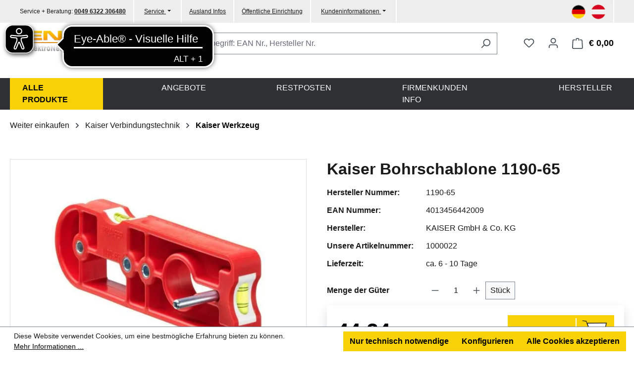

--- FILE ---
content_type: text/html; charset=UTF-8
request_url: https://www.elektronetshop.at/kaiser-bohrschablone-1190-65/
body_size: 19646
content:
<!DOCTYPE html>
<html lang="de-AT"
      itemscope="itemscope"
      itemtype="https://schema.org/WebPage">


    
        
                        
                        
                                
    <head>
                                    <meta charset="utf-8">
            
                                <meta name="viewport"
                      content="width=device-width, initial-scale=1, shrink-to-fit=no">
            
    
            <link rel="preload" fetchpriority="high" href="https://www.elektronetshop.at/bundles/signtekthemeens/assets/logo-dunkler-untergrund_at.webp?1769146599" as="image">
    
    
                            <meta name="author"
                      content="">
                <meta name="robots"
                      content="index,follow">
                <meta name="revisit-after"
                      content="15 days">
                <meta name="keywords"
                      content="Kaiser Bohrschablone,Kaiser 1190-65,Kaiser Werkzeug,Kaiser Verbindungsdose,Kaiser einkaufen">
                <meta name="description"
                      content="Kaiser Bohrschablone 1190-65 bzw. das komplette Programm von Kaiser Verbindungsdosen günstig online einkaufen">
            
                <meta property="og:type"
          content="product">
    <meta property="og:site_name"
          content="ENS ElektroNetShop">
    <meta property="og:url"
          content="https://www.elektronetshop.at/kaiser-bohrschablone-1190-65/">
    <meta property="og:title"
          content="Kaiser Bohrschablone 1190-65">

    <meta property="og:description"
          content="Kaiser Bohrschablone 1190-65 bzw. das komplette Programm von Kaiser Verbindungsdosen günstig online einkaufen">
    <meta property="og:image"
          content="https://ensprd.cstatic.com/media/b6/e1/84/1758538143/1000022.jpg?ts=1758538143">

            <meta property="product:brand"
              content="KAISER GmbH &amp; Co. KG">
    
            <meta property="product:price:amount"
          content="44.24">
    <meta property="product:price:currency"
          content="EUR">
    <meta property="product:product_link"
          content="https://www.elektronetshop.at/kaiser-bohrschablone-1190-65/">

    <meta name="twitter:card"
          content="product">
    <meta name="twitter:site"
          content="ENS ElektroNetShop">
    <meta name="twitter:title"
          content="Kaiser Bohrschablone 1190-65">
    <meta name="twitter:description"
          content="Kaiser Bohrschablone 1190-65 bzw. das komplette Programm von Kaiser Verbindungsdosen günstig online einkaufen">
    <meta name="twitter:image"
          content="https://ensprd.cstatic.com/media/b6/e1/84/1758538143/1000022.jpg?ts=1758538143">

                            <meta itemprop="copyrightHolder"
                      content="ENS ElektroNetShop">
                <meta itemprop="copyrightYear"
                      content="">
                <meta itemprop="isFamilyFriendly"
                      content="false">
                <meta itemprop="image"
                      content="https://ensprd.cstatic.com/media/35/8e/bf/1699973153/logo-dunler-untergrund.webp?ts=1699973153">
            
                                            <meta name="theme-color"
                      content="#fff">
                            
                            
        
        
    <link rel="alternate" hreflang="x-default" href="https://www.elektronetshop.de/kaiser-bohrschablone-1190-65/">
    <link rel="alternate" hreflang="de-AT" href="https://www.elektronetshop.at/kaiser-bohrschablone-1190-65/">
    <link rel="alternate" hreflang="de-DE" href="https://www.elektronetshop.de/kaiser-bohrschablone-1190-65/">
        
                    <link rel="shortcut icon"
              href="https://ensprd.cstatic.com/media/3a/92/9f/1755605649/oesterreich.ico?ts=1755605649">
    
                    <link rel="apple-touch-icon"
              sizes="180x180"
              href="https://ensprd.cstatic.com/media/3a/92/9f/1755605649/oesterreich.ico?ts=1755605649">
    
            
    
    <link rel="canonical" href="https://www.elektronetshop.at/kaiser-bohrschablone-1190-65/">

                    <title itemprop="name">Kaiser Bohrschablone 1190-65</title>
        
                                                                                    <link rel="stylesheet"
                      href="https://www.elektronetshop.at/theme/e5ace18b45e1c60e76aa9593a7a17cf2/css/all.css?1769146621">
                                    
    
                    
    <script>
        window.features = {"V6_5_0_0":true,"v6.5.0.0":true,"V6_6_0_0":true,"v6.6.0.0":true,"V6_7_0_0":false,"v6.7.0.0":false,"ADDRESS_SELECTION_REWORK":false,"address.selection.rework":false,"DISABLE_VUE_COMPAT":false,"disable.vue.compat":false,"ACCESSIBILITY_TWEAKS":true,"accessibility.tweaks":true,"ADMIN_VITE":false,"admin.vite":false,"TELEMETRY_METRICS":false,"telemetry.metrics":false,"PERFORMANCE_TWEAKS":false,"performance.tweaks":false,"CACHE_REWORK":false,"cache.rework":false,"PAYPAL_SETTINGS_TWEAKS":false,"paypal.settings.tweaks":false};
    </script>
        
                        <!-- WbmTagManagerAnalytics Head Snippet Start -->
                                
                <script>
            window.dataLayer = window.dataLayer || [];
            function gtag() { dataLayer.push(arguments); }
            gtag('consent', 'default', {
                'ad_user_data': 'denied',
                'ad_storage': 'denied',
                'ad_personalization': 'denied',
                'analytics_storage': 'denied'
            });
        </script>
            

            <script id="wbmTagMangerDefine" type="text/javascript">
            let gtmIsTrackingProductClicks = Boolean(),
                gtmIsTrackingAddToWishlistClicks = Boolean(),
                gtmContainerId = 'GTM-TBJSJG3H',
                hasSWConsentSupport = Boolean(1);
            window.wbmScriptIsSet = false;
            window.dataLayer = window.dataLayer || [];
            window.dataLayer.push({"event":"user","id":null});
        </script>

        <script id="wbmTagMangerDataLayer" type="text/javascript">
            window.dataLayer.push({ ecommerce: null });
            window.dataLayer.push({"google_tag_params":{"ecomm_prodid":1000022,"ecomm_pagetype":"product"}});

            
                

            
            let onEventDataLayer = JSON.parse('[{"event":"view_item","ecommerce":{"value":44.24,"items":[{"item_category":"Kaiser Werkzeug","price":44.24,"item_brand":"KAISER GmbH &amp; Co. KG","item_id":"1000022","item_name":"Kaiser Bohrschablone 1190-65 ","item_variant":""}],"currency":"EUR"}}]');
                    </script>    
                        <script id="wbmTagManger" type="text/javascript" >
                function getCookie(name) {
                    var cookieMatch = document.cookie.match(name + '=(.*?)(;|$)');
                    return cookieMatch && decodeURI(cookieMatch[1]);
                }

                let gtmCookieSet = getCookie('wbm-tagmanager-enabled');
                
                let googleTag = function(w,d,s,l,i){w[l]=w[l]||[];w[l].push({'gtm.start':new Date().getTime(),event:'gtm.js'});var f=d.getElementsByTagName(s)[0],j=d.createElement(s),dl=l!='dataLayer'?'&l='+l:'';j.async=true;j.src='https://www.googletagmanager.com/gtm.js?id='+i+dl+'';f.parentNode.insertBefore(j,f);};
                

                if (hasSWConsentSupport && gtmCookieSet === null) {
                    window.wbmGoogleTagmanagerId = gtmContainerId;
                    window.wbmScriptIsSet = false;
                    window.googleTag = googleTag;
                } else {
                    window.wbmScriptIsSet = true;
                    googleTag(window, document, 'script', 'dataLayer', gtmContainerId);
                    googleTag = null;

                    window.dataLayer = window.dataLayer || [];
                    function gtag() { dataLayer.push(arguments); }

                    if (hasSWConsentSupport) {
                        (() => {
                            const analyticsStorageEnabled = document.cookie.split(';').some((item) => item.trim().includes('google-analytics-enabled=1'));
                            const adsEnabled = document.cookie.split(';').some((item) => item.trim().includes('google-ads-enabled=1'));

                            gtag('consent', 'update', {
                                'ad_storage': adsEnabled ? 'granted' : 'denied',
                                'ad_user_data': adsEnabled ? 'granted' : 'denied',
                                'ad_personalization': adsEnabled ? 'granted' : 'denied',
                                'analytics_storage': analyticsStorageEnabled ? 'granted' : 'denied'
                            });
                        })();
                    }
                }

                
            </script><!-- WbmTagManagerAnalytics Head Snippet End -->
            
    <script>
        window.vatIdErrorMessage = "Die eingegebene Nummer entspricht nicht dem richtigen Format, bspw. DE123456789";
    </script>

                            
            <script type="text/javascript"
                                src='https://www.google.com/recaptcha/api.js?render=6Lect7UrAAAAAFkUwVwPnZ5Qdx9hNdIMZwqld_NV'
                defer></script>
        <script>
                                        window.googleReCaptchaV3Active = true;
                    </script>
            
                
                                    <script>
                    window.useDefaultCookieConsent = true;
                </script>
                    
                                <script>
                window.activeNavigationId = '0198bc3d4ccf7088b8b6de99ec028f14';
                window.router = {
                    'frontend.cart.offcanvas': '/checkout/offcanvas',
                    'frontend.cookie.offcanvas': '/cookie/offcanvas',
                    'frontend.checkout.finish.page': '/checkout/finish',
                    'frontend.checkout.info': '/widgets/checkout/info',
                    'frontend.menu.offcanvas': '/widgets/menu/offcanvas',
                    'frontend.cms.page': '/widgets/cms',
                    'frontend.cms.navigation.page': '/widgets/cms/navigation',
                    'frontend.account.addressbook': '/widgets/account/address-book',
                    'frontend.country.country-data': '/country/country-state-data',
                    'frontend.app-system.generate-token': '/app-system/Placeholder/generate-token',
                    };
                window.salesChannelId = '1f4f610a861548a89e5d0a10cd3b6bbf';
            </script>
        
                                <script>
                
                window.breakpoints = {"xs":0,"sm":576,"md":768,"lg":992,"xl":1200,"xxl":1400};
            </script>
        
                                    <script>
                    window.customerLoggedInState = 0;

                    window.wishlistEnabled = 1;
                </script>
                    
                        
                            <script>
                window.themeAssetsPublicPath = 'https://www.elektronetshop.at/theme/0189fe3a7ea970e58a1efb7994321a8e/assets/';
            </script>
        
                        
    <script>
        window.validationMessages = {"required":"Die Eingabe darf nicht leer sein.","email":"Ung\u00fcltige E-Mail-Adresse. Die E-Mail ben\u00f6tigt das Format \"nutzer@beispiel.de\".","confirmation":"Ihre Eingaben sind nicht identisch.","minLength":"Die Eingabe ist zu kurz."};
    </script>
        
                                                                        <script>
                        window.themeJsPublicPath = 'https://www.elektronetshop.at/theme/e5ace18b45e1c60e76aa9593a7a17cf2/js/';
                    </script>
                                            <script type="text/javascript" src="https://www.elektronetshop.at/theme/e5ace18b45e1c60e76aa9593a7a17cf2/js/storefront/storefront.js?1769146621" defer></script>
                                            <script type="text/javascript" src="https://www.elektronetshop.at/theme/e5ace18b45e1c60e76aa9593a7a17cf2/js/swag-pay-pal/swag-pay-pal.js?1769146621" defer></script>
                                            <script type="text/javascript" src="https://www.elektronetshop.at/theme/e5ace18b45e1c60e76aa9593a7a17cf2/js/cbax-modul-manufacturers/cbax-modul-manufacturers.js?1769146621" defer></script>
                                            <script type="text/javascript" src="https://www.elektronetshop.at/theme/e5ace18b45e1c60e76aa9593a7a17cf2/js/unzer-payment6/unzer-payment6.js?1769146621" defer></script>
                                            <script type="text/javascript" src="https://www.elektronetshop.at/theme/e5ace18b45e1c60e76aa9593a7a17cf2/js/wbm-tag-manager-analytics/wbm-tag-manager-analytics.js?1769146621" defer></script>
                                            <script type="text/javascript" src="https://www.elektronetshop.at/theme/e5ace18b45e1c60e76aa9593a7a17cf2/js/weedesign-web-accessibility/weedesign-web-accessibility.js?1769146621" defer></script>
                                            <script type="text/javascript" src="https://www.elektronetshop.at/theme/e5ace18b45e1c60e76aa9593a7a17cf2/js/tonur-packstation6/tonur-packstation6.js?1769146621" defer></script>
                                            <script type="text/javascript" src="https://www.elektronetshop.at/theme/e5ace18b45e1c60e76aa9593a7a17cf2/js/esmx-google-customer-reviews/esmx-google-customer-reviews.js?1769146621" defer></script>
                                            <script type="text/javascript" src="https://www.elektronetshop.at/theme/e5ace18b45e1c60e76aa9593a7a17cf2/js/signtek-theme-e-n-s/signtek-theme-e-n-s.js?1769146621" defer></script>
                                    
                        

    
    
        </head>


    <body class="is-ctl-product is-act-index">

            
                
    
    
            <div id="page-top" class="skip-to-content bg-primary-subtle text-primary-emphasis overflow-hidden" tabindex="-1">
            <div class="container skip-to-content-container d-flex justify-content-center visually-hidden-focusable">
                                                                                        <a href="#content-main" class="skip-to-content-link d-inline-flex text-decoration-underline m-1 p-2 fw-bold gap-2">
                                Zum Hauptinhalt springen
                            </a>
                                            
                                                                        <a href="#header-main-search-input" class="skip-to-content-link d-inline-flex text-decoration-underline m-1 p-2 fw-bold gap-2 d-none d-sm-block">
                                Zur Suche springen
                            </a>
                                            
                                                                        <a href="#main-navigation-menu" class="skip-to-content-link d-inline-flex text-decoration-underline m-1 p-2 fw-bold gap-2 d-none d-lg-block">
                                Zur Hauptnavigation springen
                            </a>
                                                                        </div>
        </div>
        
                                    <noscript>
                <iframe src="https://www.googletagmanager.com/ns.html?id=GTM-TBJSJG3H"
                        height="0"
                        width="0"
                        style="display:none;visibility:hidden"
                        title="Google Tagmanager">

                </iframe>
            </noscript>
            
                <noscript class="noscript-main">
                
    <div role="alert"
         aria-live="polite"
                  class="alert alert-info d-flex align-items-center">
                                                                        
                                                            <span class="icon icon-info" aria-hidden="true">
                                        <svg xmlns="http://www.w3.org/2000/svg" xmlns:xlink="http://www.w3.org/1999/xlink" width="24" height="24" viewBox="0 0 24 24"><defs><path d="M12 7c.5523 0 1 .4477 1 1s-.4477 1-1 1-1-.4477-1-1 .4477-1 1-1zm1 9c0 .5523-.4477 1-1 1s-1-.4477-1-1v-5c0-.5523.4477-1 1-1s1 .4477 1 1v5zm11-4c0 6.6274-5.3726 12-12 12S0 18.6274 0 12 5.3726 0 12 0s12 5.3726 12 12zM12 2C6.4772 2 2 6.4772 2 12s4.4772 10 10 10 10-4.4772 10-10S17.5228 2 12 2z" id="icons-default-info" /></defs><use xlink:href="#icons-default-info" fill="#758CA3" fill-rule="evenodd" /></svg>
                    </span>
                                                        
                                    
                    <div class="alert-content-container">
                                                    
                                                        <div class="alert-content">                                                    Um unseren Shop in vollem Umfang nutzen zu können, empfehlen wir Ihnen Javascript in Ihrem Browser zu aktivieren.
                                                                </div>                
                                                                </div>
            </div>
            </noscript>
        

                                    <header class="header-main">
                    <div>
                    
    
    <div class="top-bar d-none d-lg-block">
        <nav class="top-bar-nav">

                            <div class="top-bar-nav-left ens-page-left-alignment">
                <div class="top-bar-nav-item top-bar-serviceberatung">
                    Service + Beratung:&nbsp;<a href="tel:0049 6322 306480">0049 6322 306480</a>
                </div>
                    <div class="dropdown top-bar-nav-item dd-nav">
                        <a class="dropdown-toggle" href="#" role="button" id="dropdownMenuLink" data-bs-toggle="dropdown" aria-expanded="false">
                            Service
                        </a>

                        <ul class="service dropdown-menu" aria-labelledby="dropdownMenuLink">
                            <li><a class="dropdown-item" href="https://www.elektronetshop.at/kundenservice/kontaktformular/">Kontakt AT</a></li>
                            <li><a class="dropdown-item" href="https://www.elektronetshop.at/informationen/impressum/">Impressum</a></li>
                            <li><a class="dropdown-item" href="https://www.elektronetshop.at/informationen/geschaeftsbedingung/">Allgemeine Geschäftsbedigungen</a></li>
                            <li><a class="dropdown-item" href="https://www.elektronetshop.at/informationen/versandkostentabelle/">Versandkosten</a></li>
                            <li><a class="dropdown-item" href="https://www.elektronetshop.at/informationen/widerrufsrecht/">Widerrufsrecht</a></li>
                        </ul>
                    </div>
                <div class="top-bar-nav-item top-bar-menu-list">
                                                                        <div class="top-bar-menu-link">
                                <a
                                    href="https://www.elektronetshop.at/ausland-infos/"
                                                                        title="Ausland Infos"
                                >
                                   <p>Ausland Infos </p>
                                </a>
                            </div>
                                                                                                <div class="top-bar-menu-link">
                                <a
                                    href="https://www.elektronetshop.at/oeffentliche-einrichtung/"
                                                                        title="Öffentliche Einrichtung"
                                >
                                   <p>Öffentliche Einrichtung </p>
                                </a>
                            </div>
                                                            </div>
                    <div class="dropdown top-bar-nav-item dd-nav">
                        <a class="dropdown-toggle" href="#" role="button" id="dropdownMenuLink" data-bs-toggle="dropdown" aria-expanded="false">
                            Kundeninformationen
                        </a>

                        <ul class="service dropdown-menu" aria-labelledby="dropdownMenuLink">
                            <li><a class="dropdown-item" href="https://www.elektronetshop.at/so-finden-sie-uns/">So Finden Sie Uns</a></li>
                            <li><a class="dropdown-item" href="https://www.elektronetshop.at/paypal-info/">PayPal-Info</a></li>
                            <li><a class="dropdown-item" href="https://www.elektronetshop.at/markenrecht-auf-ens/">Markenrecht auf ENS®</a></li>
                        </ul>
                    </div>
                </div>
            
            <div class="top-bar-nav-right ens-page-right-alignment">
            
                            
        <div class="top-bar-nav-item top-bar-language">
                            <ul class="btn list-unstyled ens-country-flag">
                    <li>
                        <a href="https://www.elektronetshop.de/"
                           title="Zum Shop für unsere deutschen und internationalen Kunden"
                        >
                            <img alt="Deutschland" class="lang-flag" src="https://www.elektronetshop.at/bundles/signtekthemeens/assets/socials/ens-de-flag.png?1769146599">
                        </a>
                    </li>
                    <li>
                        <a href="https://www.elektronetshop.at/"
                           title="Zum Shop für unsere österreichischen Kunden"
                        >
                            <img alt="Österreich" class="lang-flag" src="https://www.elektronetshop.at/bundles/signtekthemeens/assets/socials/ens-at-flag.png?1769146599">
                        </a>
                    </li>
                </ul>
                    </div>
                        </div>

            
                    </nav>
    </div>
            </div>
                            <div class="container">
                    
    
            <div class="row align-items-center header-row">
                            <div class="col-12 col-lg-auto header-logo-col">
                        <div class="header-logo-main ens-page-left-alignment">
                    
                                        
            <a class="header-logo-main-link"
               href="/"
               title="Zur Startseite von Österreich gehen">
                                    <picture class="header-logo-picture d-block m-auto">
                                                    <img class="img-fluid header-logo-main-img"
                                 src="https://www.elektronetshop.at/bundles/signtekthemeens/assets/logo-dunkler-untergrund_at.webp?1769146599"
                                 alt="Zur Startseite von Österreich gehen">
                        
                    </picture>
                            </a>
            </div>
                </div>
            
                            <div class="col-12 order-2 col-sm order-sm-1 header-search-col">
                    <div class="row">
                        <div class="col-sm-auto d-none d-sm-block d-lg-none">
                                                            <div class="nav-main-toggle">
                                                                            <button
                                                class="btn nav-main-toggle-btn header-actions-btn"
                                                type="button"
                                                                                                                                                    data-off-canvas-menu="true"
                                                                                                aria-label="Menü"
                                        >
                                                                                                    <span class="icon icon-stack">
                                        <svg xmlns="http://www.w3.org/2000/svg" xmlns:xlink="http://www.w3.org/1999/xlink" width="24" height="24" viewBox="0 0 24 24"><defs><path d="M3 13c-.5523 0-1-.4477-1-1s.4477-1 1-1h18c.5523 0 1 .4477 1 1s-.4477 1-1 1H3zm0-7c-.5523 0-1-.4477-1-1s.4477-1 1-1h18c.5523 0 1 .4477 1 1s-.4477 1-1 1H3zm0 14c-.5523 0-1-.4477-1-1s.4477-1 1-1h18c.5523 0 1 .4477 1 1s-.4477 1-1 1H3z" id="icons-default-stack" /></defs><use xlink:href="#icons-default-stack" fill="#758CA3" fill-rule="evenodd" /></svg>
                    </span>
                                                                                        </button>
                                                                    </div>
                                                    </div>
                        <div class="col">
                            
    <div class="collapse show"
         id="searchCollapse">
        <div class="header-search my-2 m-sm-auto">
                                            <form action="/search"
                      method="get"
                      data-search-widget="true"
                      data-search-widget-options="{&quot;searchWidgetMinChars&quot;:3}"
                      data-url="/suggest?search="
                      class="header-search-form">
                                            <div class="input-group">
                                                            <input
                                    type="search"
                                    id="header-main-search-input"
                                    name="search"
                                    class="form-control header-search-input"
                                    autocomplete="off"
                                    autocapitalize="off"
                                    placeholder="Suchbegriff: EAN Nr., Hersteller Nr. "
                                    aria-label="Suchbegriff: EAN Nr., Hersteller Nr. "
                                    role="combobox"
                                    aria-autocomplete="list"
                                    aria-controls="search-suggest-listbox"
                                    aria-expanded="false"
                                    aria-describedby="search-suggest-result-info"
                                    value="">
                            
                                                            <button type="submit"
                                        class="btn header-search-btn"
                                        aria-label="Suchen">
                                    <span class="header-search-icon">
                                                <span class="icon icon-search">
                                        <svg xmlns="http://www.w3.org/2000/svg" xmlns:xlink="http://www.w3.org/1999/xlink" width="24" height="24" viewBox="0 0 24 24"><defs><path d="M10.0944 16.3199 4.707 21.707c-.3905.3905-1.0237.3905-1.4142 0-.3905-.3905-.3905-1.0237 0-1.4142L8.68 14.9056C7.6271 13.551 7 11.8487 7 10c0-4.4183 3.5817-8 8-8s8 3.5817 8 8-3.5817 8-8 8c-1.8487 0-3.551-.627-4.9056-1.6801zM15 16c3.3137 0 6-2.6863 6-6s-2.6863-6-6-6-6 2.6863-6 6 2.6863 6 6 6z" id="icons-default-search" /></defs><use xlink:href="#icons-default-search" fill="#758CA3" fill-rule="evenodd" /></svg>
                    </span>
                                        </span>
                                </button>
                            
                                                            <button class="btn header-close-btn js-search-close-btn d-none"
                                        type="button"
                                        aria-label="Die Dropdown-Suche schließen">
                                    <span class="header-close-icon">
                                                <span class="icon icon-x">
                                        <svg xmlns="http://www.w3.org/2000/svg" xmlns:xlink="http://www.w3.org/1999/xlink" width="24" height="24" viewBox="0 0 24 24"><defs><path d="m10.5858 12-7.293-7.2929c-.3904-.3905-.3904-1.0237 0-1.4142.3906-.3905 1.0238-.3905 1.4143 0L12 10.5858l7.2929-7.293c.3905-.3904 1.0237-.3904 1.4142 0 .3905.3906.3905 1.0238 0 1.4143L13.4142 12l7.293 7.2929c.3904.3905.3904 1.0237 0 1.4142-.3906.3905-1.0238.3905-1.4143 0L12 13.4142l-7.2929 7.293c-.3905.3904-1.0237.3904-1.4142 0-.3905-.3906-.3905-1.0238 0-1.4143L10.5858 12z" id="icons-default-x" /></defs><use xlink:href="#icons-default-x" fill="#758CA3" fill-rule="evenodd" /></svg>
                    </span>
                                        </span>
                                </button>
                                                    </div>
                                    </form>
            
                    </div>
    </div>
                        </div>
                    </div>
                </div>
            
                            <div class="col-12 order-1 col-sm-auto order-sm-2 header-actions-col">
                    <div class="row g-0">
                                                    <div class="col d-sm-none">
                                <div class="menu-button">
                                                                            <button
                                            class="btn nav-main-toggle-btn header-actions-btn"
                                            type="button"
                                                                                                                                        data-off-canvas-menu="true"
                                                                                        aria-label="Menü"
                                        >
                                                                                                    <span class="icon icon-stack">
                                        <svg xmlns="http://www.w3.org/2000/svg" xmlns:xlink="http://www.w3.org/1999/xlink" width="24" height="24" viewBox="0 0 24 24"><use xlink:href="#icons-default-stack" fill="#758CA3" fill-rule="evenodd" /></svg>
                    </span>
                                                                                        </button>
                                                                    </div>
                            </div>
                        
                        
                        
                                                                                    <div class="col-auto">
                                    <div class="header-wishlist">
                                        <a class="btn header-wishlist-btn header-actions-btn"
                                           href="/wishlist"
                                           title="Merkzettel"
                                           aria-label="Merkzettel">
                                                
            <span class="header-wishlist-icon">
                    <span class="icon icon-heart">
                                        <svg xmlns="http://www.w3.org/2000/svg" xmlns:xlink="http://www.w3.org/1999/xlink" width="24" height="24" viewBox="0 0 24 24"><defs><path d="M20.0139 12.2998c1.8224-1.8224 1.8224-4.7772 0-6.5996-1.8225-1.8225-4.7772-1.8225-6.5997 0L12 7.1144l-1.4142-1.4142c-1.8225-1.8225-4.7772-1.8225-6.5997 0-1.8224 1.8224-1.8224 4.7772 0 6.5996l7.519 7.519a.7.7 0 0 0 .9899 0l7.5189-7.519zm1.4142 1.4142-7.519 7.519c-1.0543 1.0544-2.7639 1.0544-3.8183 0L2.572 13.714c-2.6035-2.6035-2.6035-6.8245 0-9.428 2.6035-2.6035 6.8246-2.6035 9.4281 0 2.6035-2.6035 6.8246-2.6035 9.428 0 2.6036 2.6035 2.6036 6.8245 0 9.428z" id="icons-default-heart" /></defs><use xlink:href="#icons-default-heart" fill="#758CA3" fill-rule="evenodd" /></svg>
                    </span>
            </span>
    
    
    
    <span class="badge bg-primary header-wishlist-badge"
          id="wishlist-basket"
          data-wishlist-storage="true"
          data-wishlist-storage-options="{&quot;listPath&quot;:&quot;\/wishlist\/list&quot;,&quot;mergePath&quot;:&quot;\/wishlist\/merge&quot;,&quot;pageletPath&quot;:&quot;\/wishlist\/merge\/pagelet&quot;}"
          data-wishlist-widget="true"
          data-wishlist-widget-options="{&quot;showCounter&quot;:true}"
    ></span>
                                        </a>
                                    </div>
                                </div>
                                                    
                                                    <div class="col-auto">
                                <div class="account-menu">
                                        <div class="dropdown">
                    <button class="btn account-menu-btn header-actions-btn"
                    type="button"
                    id="accountWidget"
                    data-account-menu="true"
                    data-bs-toggle="dropdown"
                    aria-haspopup="true"
                    aria-expanded="false"
                    aria-label="Ihr Konto"
                    title="Ihr Konto">
                        <span class="icon icon-avatar">
                                        <svg xmlns="http://www.w3.org/2000/svg" xmlns:xlink="http://www.w3.org/1999/xlink" width="24" height="24" viewBox="0 0 24 24"><defs><path d="M12 3C9.7909 3 8 4.7909 8 7c0 2.2091 1.7909 4 4 4 2.2091 0 4-1.7909 4-4 0-2.2091-1.7909-4-4-4zm0-2c3.3137 0 6 2.6863 6 6s-2.6863 6-6 6-6-2.6863-6-6 2.6863-6 6-6zM4 22.099c0 .5523-.4477 1-1 1s-1-.4477-1-1V20c0-2.7614 2.2386-5 5-5h10.0007c2.7614 0 5 2.2386 5 5v2.099c0 .5523-.4477 1-1 1s-1-.4477-1-1V20c0-1.6569-1.3431-3-3-3H7c-1.6569 0-3 1.3431-3 3v2.099z" id="icons-default-avatar" /></defs><use xlink:href="#icons-default-avatar" fill="#758CA3" fill-rule="evenodd" /></svg>
                    </span>
                </button>
        
                    <div class="dropdown-menu dropdown-menu-end account-menu-dropdown js-account-menu-dropdown"
                 aria-labelledby="accountWidget">
                

        
            <div class="offcanvas-header">
                            <button class="btn btn-secondary offcanvas-close js-offcanvas-close">
                                                    <span class="icon icon-x icon-sm">
                                        <svg xmlns="http://www.w3.org/2000/svg" xmlns:xlink="http://www.w3.org/1999/xlink" width="24" height="24" viewBox="0 0 24 24"><use xlink:href="#icons-default-x" fill="#758CA3" fill-rule="evenodd" /></svg>
                    </span>
                        
                                            Menü schließen
                                    </button>
                    </div>
    
            <div class="offcanvas-body">
                <div class="account-menu">
                                    <div class="dropdown-header account-menu-header">
                    Ihr Konto
                </div>
                    
                                    <div class="account-menu-login">
                                            <a href="/account/login"
                           title="Login"
                           class="btn btn-primary account-menu-login-button">
                            Login
                        </a>
                    
                                            <div class="account-menu-register">
                            /
                            <a href="/account/login"
                               title="Registrieren">
                                registrieren
                            </a>
                        </div>
                                    </div>
                    
                    <div class="account-menu-links">
                    <div class="header-account-menu">
        <div class="card account-menu-inner">
                                        
                                                <nav class="list-group list-group-flush account-aside-list-group">
                                                                                    <a href="/account"
                                   title="Übersicht"
                                   class="list-group-item list-group-item-action account-aside-item"
                                   >
                                    Übersicht
                                </a>
                            
                                                            <a href="/account/profile"
                                   title="Persönliches Profil"
                                   class="list-group-item list-group-item-action account-aside-item"
                                   >
                                    Persönliches Profil
                                </a>
                            
                                                            <a href="/account/address"
                                   title="Adressen"
                                   class="list-group-item list-group-item-action account-aside-item"
                                   >
                                    Adressen
                                </a>
                            
                                                                                                                        <a href="/account/payment"
                                   title="Zahlungsarten"
                                   class="list-group-item list-group-item-action account-aside-item"
                                   >
                                    Zahlungsarten
                                </a>
                                                            
                                                            <a href="/account/order"
                                   title="Bestellungen"
                                   class="list-group-item list-group-item-action account-aside-item"
                                   >
                                    Bestellungen
                                </a>
                                                                        </nav>
                            
                                                </div>
    </div>
            </div>
            </div>
        </div>
                </div>
            </div>
                                </div>
                            </div>
                        
                                                    <div class="col-auto">
                                <div
                                        class="header-cart ens-page-right-alignment"
                                                                                                                            data-off-canvas-cart="true"
                                                                        >
                                    <a class="btn header-cart-btn header-actions-btn pe-0"
                                       href="/checkout/cart"
                                       data-cart-widget="true"
                                       title="Warenkorb"
                                       aria-label="Warenkorb">
                                            <span class="header-cart-icon">
                <span class="icon icon-bag">
                                        <svg aria-label="Warenkorb" xmlns="http://www.w3.org/2000/svg" xmlns:xlink="http://www.w3.org/1999/xlink" width="24" height="24" viewBox="0 0 24 24"><defs><path d="M5.892 3c.5523 0 1 .4477 1 1s-.4477 1-1 1H3.7895a1 1 0 0 0-.9986.9475l-.7895 15c-.029.5515.3946 1.0221.9987 1.0525h17.8102c.5523 0 1-.4477.9986-1.0525l-.7895-15A1 1 0 0 0 20.0208 5H17.892c-.5523 0-1-.4477-1-1s.4477-1 1-1h2.1288c1.5956 0 2.912 1.249 2.9959 2.8423l.7894 15c.0035.0788.0035.0788.0042.1577 0 1.6569-1.3432 3-3 3H3c-.079-.0007-.079-.0007-.1577-.0041-1.6546-.0871-2.9253-1.499-2.8382-3.1536l.7895-15C.8775 4.249 2.1939 3 3.7895 3H5.892zm4 2c0 .5523-.4477 1-1 1s-1-.4477-1-1V3c0-1.6569 1.3432-3 3-3h2c1.6569 0 3 1.3431 3 3v2c0 .5523-.4477 1-1 1s-1-.4477-1-1V3c0-.5523-.4477-1-1-1h-2c-.5523 0-1 .4477-1 1v2z" id="icons-default-bag" /></defs><use xlink:href="#icons-default-bag" fill="#758CA3" fill-rule="evenodd" /></svg>
                    </span>
        </span>
        <span class="header-cart-total d-none d-sm-inline-block ms-sm-2">
                € 0,00    </span>

        <span
        class="visually-hidden"
        id="cart-widget-aria-label"
    >
        Warenkorb enthält 0 Positionen. Der Gesamtwert beträgt € 0,00.
    </span>
                                    </a>
                                </div>
                            </div>
                                            </div>
                </div>
                    </div>
                </div>
            </header>

                                        <div class="nav-main">
                                                                                            
    <div class="main-navigation"
         id="mainNavigation"
         data-flyout-menu="true">
                    <div class="container">
                                    <nav class="nav main-navigation-menu"
                        id="main-navigation-menu"
                        aria-label="Hauptnavigation"
                        itemscope="itemscope"
                        itemtype="https://schema.org/SiteNavigationElement">
                        
                                                                            
                                                    
                                                                                            
                                                                                <a class="nav-link main-navigation-link active"
           href="https://www.elektronetshop.at/alle-produkte/"
           itemprop="url"
                                  title="Alle Produkte">
            <div class="main-navigation-link-text">
                <span itemprop="name">Alle Produkte</span>
            </div>
        </a>
                                                                                                
                                                                                <a class="nav-link main-navigation-link"
           href="https://www.elektronetshop.at/angebote/"
           itemprop="url"
                                  title="Angebote">
            <div class="main-navigation-link-text">
                <span itemprop="name">Angebote</span>
            </div>
        </a>
                                                                                                
                                                                                <a class="nav-link main-navigation-link"
           href="https://www.elektronetshop.at/restposten/"
           itemprop="url"
                                  title="Restposten">
            <div class="main-navigation-link-text">
                <span itemprop="name">Restposten</span>
            </div>
        </a>
                                                                                                
                                                                                <a class="nav-link main-navigation-link"
           href="https://www.elektronetshop.at/firmenkunden-info/"
           itemprop="url"
                                  title="Firmenkunden Info">
            <div class="main-navigation-link-text">
                <span itemprop="name">Firmenkunden Info</span>
            </div>
        </a>
                                                                                                
                                                                                <a class="nav-link main-navigation-link"
           href="/herstellerseite/"
           itemprop="url"
                                  title="Hersteller">
            <div class="main-navigation-link-text">
                <span itemprop="name">Hersteller</span>
            </div>
        </a>
                                                                            </nav>
                
                            </div>
            </div>
                                    </div>
            
                                                            <div class="d-none js-navigation-offcanvas-initial-content">
                                                                            

        
            <div class="offcanvas-header">
                            <button class="btn btn-secondary offcanvas-close js-offcanvas-close">
                                                    <span class="icon icon-x icon-sm">
                                        <svg xmlns="http://www.w3.org/2000/svg" xmlns:xlink="http://www.w3.org/1999/xlink" width="24" height="24" viewBox="0 0 24 24"><use xlink:href="#icons-default-x" fill="#758CA3" fill-rule="evenodd" /></svg>
                    </span>
                        
                                            Menü schließen
                                    </button>
                    </div>
    
            <div class="offcanvas-body">
                        <nav class="nav navigation-offcanvas-actions">
                                
        <div class="top-bar-nav-item top-bar-language">
                            <ul class="btn list-unstyled ens-country-flag">
                    <li>
                        <a href="https://www.elektronetshop.de/"
                           title="Zum Shop für unsere deutschen und internationalen Kunden"
                        >
                            <img alt="Deutschland" class="lang-flag" src="https://www.elektronetshop.at/bundles/signtekthemeens/assets/socials/ens-de-flag.png?1769146599">
                        </a>
                    </li>
                    <li>
                        <a href="https://www.elektronetshop.at/"
                           title="Zum Shop für unsere österreichischen Kunden"
                        >
                            <img alt="Österreich" class="lang-flag" src="https://www.elektronetshop.at/bundles/signtekthemeens/assets/socials/ens-at-flag.png?1769146599">
                        </a>
                    </li>
                </ul>
                    </div>
            
                                

                    </nav>
    
                <div class="navigation-offcanvas-container"></div>
            </div>
                                                </div>
                                    
                    <main class="content-main" id="content-main">
                                    <div class="flashbags container">
                                            </div>
                
                    <div class="container-main">
                                    <div class="cms-breadcrumb container">
                    
                        
            
        <nav aria-label="breadcrumb">
                            <ol class="breadcrumb"
                    itemscope
                    itemtype="https://schema.org/BreadcrumbList">
                                                                                            
                                                <li class="breadcrumb-item"
                        itemprop="itemListElement"
            itemscope
            itemtype="https://schema.org/ListItem">
                            <a href="https://www.elektronetshop.at/alle-produkte/"
                   class="breadcrumb-link "
                   title="Weiter einkaufen"
                                      itemprop="item">
                    <link itemprop="url"
                          href="https://www.elektronetshop.at/alle-produkte/">
                    <span class="breadcrumb-title" itemprop="name">Weiter einkaufen</span>
                </a>
                        <meta itemprop="position" content="1">
        </li>

                                                                                    <div class="breadcrumb-placeholder">
                                            <span class="icon icon-arrow-medium-right icon-fluid" aria-hidden="true">
                                        <svg xmlns="http://www.w3.org/2000/svg" xmlns:xlink="http://www.w3.org/1999/xlink" width="16" height="16" viewBox="0 0 16 16"><defs><path id="icons-solid-arrow-medium-right" d="M4.7071 5.2929c-.3905-.3905-1.0237-.3905-1.4142 0-.3905.3905-.3905 1.0237 0 1.4142l4 4c.3905.3905 1.0237.3905 1.4142 0l4-4c.3905-.3905.3905-1.0237 0-1.4142-.3905-.3905-1.0237-.3905-1.4142 0L8 8.5858l-3.2929-3.293z" /></defs><use transform="rotate(-90 8 8)" xlink:href="#icons-solid-arrow-medium-right" fill="#758CA3" fill-rule="evenodd" /></svg>
                    </span>
                                    </div>
                                                                                                                                                
                                    <li class="breadcrumb-item"
                        itemprop="itemListElement"
            itemscope
            itemtype="https://schema.org/ListItem">
                            <a href="https://www.elektronetshop.at/alle-produkte/kaiser-verbindungstechnik/"
                   class="breadcrumb-link "
                   title="Kaiser Verbindungstechnik"
                                      itemprop="item">
                    <link itemprop="url"
                          href="https://www.elektronetshop.at/alle-produkte/kaiser-verbindungstechnik/">
                    <span class="breadcrumb-title" itemprop="name">Kaiser Verbindungstechnik</span>
                </a>
                        <meta itemprop="position" content="2">
        </li>

                                                                                    <div class="breadcrumb-placeholder">
                                            <span class="icon icon-arrow-medium-right icon-fluid" aria-hidden="true">
                                        <svg xmlns="http://www.w3.org/2000/svg" xmlns:xlink="http://www.w3.org/1999/xlink" width="16" height="16" viewBox="0 0 16 16"><use transform="rotate(-90 8 8)" xlink:href="#icons-solid-arrow-medium-right" fill="#758CA3" fill-rule="evenodd" /></svg>
                    </span>
                                    </div>
                                                                                                                                                
                                    <li class="breadcrumb-item"
            aria-current="page"            itemprop="itemListElement"
            itemscope
            itemtype="https://schema.org/ListItem">
                            <a href="https://www.elektronetshop.at/alle-produkte/kaiser-werkzeug/"
                   class="breadcrumb-link  is-active"
                   title="Kaiser Werkzeug"
                                      itemprop="item">
                    <link itemprop="url"
                          href="https://www.elektronetshop.at/alle-produkte/kaiser-werkzeug/">
                    <span class="breadcrumb-title" itemprop="name">Kaiser Werkzeug</span>
                </a>
                        <meta itemprop="position" content="3">
        </li>

                                                                                                                </ol>
                    </nav>
                    </div>
            
                        <div class="cms-page"
         itemscope itemtype="https://schema.org/Product"    >
                                            
    <div class="cms-sections">
                                            
            
            
            
                                        
                                    
                            <div class="cms-section  pos-0 cms-section-default"
                     style="">

                                <section class="cms-section-default boxed">
                                    
                
                
    
    
    
    
            
    
                
            
    <div
        class="cms-block  pos-0 cms-block-product-heading position-relative"
            >
                            
                    <div class="cms-block-container"
                 style="padding: 0 0 20px 0;">
                                    <div class="cms-block-container-row row cms-row ">
                                
            <div class="col product-heading-name-container" data-cms-element-id="0189cf799cfd704d8936ab919ca1169b">
                                <meta itemprop="name" content="Kaiser Bohrschablone 1190-65 ">
                    </div>
    
            <div class="col-md-auto product-heading-manufacturer-logo-container" data-cms-element-id="0189cf799cfd704d8936ab919d26f933">
                                
                
    <div class="cms-element-image cms-element-manufacturer-logo">
                    
                            
                
                                                                
    
                        </div>
                    </div>
                        </div>
                            </div>
            </div>
                                                
                
                
    
    
    
    
            
    
                
            
    <div
        class="cms-block  pos-1 cms-block-gallery-buybox position-relative"
            >
                            
                    <div class="cms-block-container"
                 style="padding: 20px 0 0 0;">
                                    <div class="cms-block-container-row row cms-row ">
                                            
        <div class="col-lg-6 product-detail-media" data-cms-element-id="0189cf799cfd704d8936ab919d755eff">
                                                            
                                    
                                                                                                    
                
        
            
    
    
    
    
    
    <div class="cms-element-image-gallery">
                        
            
                                        
            
            
                                                
    
    <a href="#content-after-target-0189cf799cfc72bd9aed238e57d04cea" class="skip-target visually-hidden-focusable overflow-hidden">
        Bildergalerie überspringen
    </a>
                
                <div class="row gallery-slider-row is-single-image js-gallery-zoom-modal-container"
                                            data-magnifier="true"
                                                                                 role="region"
                     aria-label="Bildergalerie mit 1 Elementen"
                     tabindex="0"
                >
                                            <div class="gallery-slider-col col order-1 order-md-2"
                             data-zoom-modal="true">
                                                        <div class="base-slider gallery-slider">
                                                                                                                <div class="gallery-slider-single-image is-contain js-magnifier-container" style="min-height: 430px">
                    
                                                                                                                                                                                                                            
                                                                                                                                                                                                    
                                                                                                                                                                                                    
                                                                
                    
                        
                        
    
    
    
                    
                                        
            
                                                                            
        
                
                    
            <img src="https://ensprd.cstatic.com/media/b6/e1/84/1758538143/1000022.jpg?ts=1758538143"                             srcset="https://ensprd.cstatic.com/thumbnail/b6/e1/84/1758538143/1000022_400x400.jpg?ts=1758538144 400w"                                 sizes="(min-width: 1200px) 454px, (min-width: 992px) 400px, (min-width: 768px) 331px, (min-width: 576px) 767px, (min-width: 0px) 575px, 34vw"
                                         class="img-fluid gallery-slider-image magnifier-image js-magnifier-image" title="Kaiser Bohrschablone 1190-65" alt="" data-full-image="https://ensprd.cstatic.com/media/b6/e1/84/1758538143/1000022.jpg?ts=1758538143" tabindex="0" data-object-fit="contain" itemprop="image" loading="eager"        />
                                                                                                                                                                            
                        </div>
                                                                    
                                                                                                                                </div>
                        </div>
                    
                                                                
                                                                        <div class="zoom-modal-wrapper">
                                                                    <div class="modal is-fullscreen zoom-modal js-zoom-modal no-thumbnails"
                                         data-bs-backdrop="false"
                                         data-image-zoom-modal="true"
                                         tabindex="-1"
                                         role="dialog"
                                         aria-modal="true"
                                         aria-hidden="true"
                                         aria-label="Bildergalerie mit %total% Elementen">
                                                                                    <div class="modal-dialog">
                                                                                                    <div class="modal-content">
                                                                                                                    <button type="button"
                                                                    class="btn-close close"
                                                                    data-bs-dismiss="modal"
                                                                    aria-label="Close">
                                                                                                                                                                                            </button>
                                                        
                                                                                                                    <div class="modal-body">

                                                                                                                                    <div class="zoom-modal-actions btn-group"
                                                                         role="group"
                                                                         aria-label="zoom actions">

                                                                                                                                                    <button class="btn btn-light image-zoom-btn js-image-zoom-out">
                                                                                                                                                                            <span class="icon icon-minus-circle">
                                        <svg xmlns="http://www.w3.org/2000/svg" xmlns:xlink="http://www.w3.org/1999/xlink" width="24" height="24" viewBox="0 0 24 24"><defs><path d="M24 12c0 6.6274-5.3726 12-12 12S0 18.6274 0 12 5.3726 0 12 0s12 5.3726 12 12zM12 2C6.4772 2 2 6.4772 2 12s4.4772 10 10 10 10-4.4772 10-10S17.5228 2 12 2zM7 13c-.5523 0-1-.4477-1-1s.4477-1 1-1h10c.5523 0 1 .4477 1 1s-.4477 1-1 1H7z" id="icons-default-minus-circle" /></defs><use xlink:href="#icons-default-minus-circle" fill="#758CA3" fill-rule="evenodd" /></svg>
                    </span>
                                                                                                                                                                </button>
                                                                        
                                                                                                                                                    <button class="btn btn-light image-zoom-btn js-image-zoom-reset">
                                                                                                                                                                            <span class="icon icon-screen-minimize">
                                        <svg xmlns="http://www.w3.org/2000/svg" xmlns:xlink="http://www.w3.org/1999/xlink" width="24" height="24" viewBox="0 0 24 24"><defs><path d="M18.4142 7H22c.5523 0 1 .4477 1 1s-.4477 1-1 1h-6c-.5523 0-1-.4477-1-1V2c0-.5523.4477-1 1-1s1 .4477 1 1v3.5858l5.2929-5.293c.3905-.3904 1.0237-.3904 1.4142 0 .3905.3906.3905 1.0238 0 1.4143L18.4142 7zM17 18.4142V22c0 .5523-.4477 1-1 1s-1-.4477-1-1v-6c0-.5523.4477-1 1-1h6c.5523 0 1 .4477 1 1s-.4477 1-1 1h-3.5858l5.293 5.2929c.3904.3905.3904 1.0237 0 1.4142-.3906.3905-1.0238.3905-1.4143 0L17 18.4142zM7 5.5858V2c0-.5523.4477-1 1-1s1 .4477 1 1v6c0 .5523-.4477 1-1 1H2c-.5523 0-1-.4477-1-1s.4477-1 1-1h3.5858L.2928 1.7071C-.0975 1.3166-.0975.6834.2929.293c.3906-.3905 1.0238-.3905 1.4143 0L7 5.5858zM5.5858 17H2c-.5523 0-1-.4477-1-1s.4477-1 1-1h6c.5523 0 1 .4477 1 1v6c0 .5523-.4477 1-1 1s-1-.4477-1-1v-3.5858l-5.2929 5.293c-.3905.3904-1.0237.3904-1.4142 0-.3905-.3906-.3905-1.0238 0-1.4143L5.5858 17z" id="icons-default-screen-minimize" /></defs><use xlink:href="#icons-default-screen-minimize" fill="#758CA3" fill-rule="evenodd" /></svg>
                    </span>
                                                                                                                                                                </button>
                                                                        
                                                                                                                                                    <button class="btn btn-light image-zoom-btn js-image-zoom-in">
                                                                                                                                                                            <span class="icon icon-plus-circle">
                                        <svg xmlns="http://www.w3.org/2000/svg" xmlns:xlink="http://www.w3.org/1999/xlink" width="24" height="24" viewBox="0 0 24 24"><defs><path d="M11 11V7c0-.5523.4477-1 1-1s1 .4477 1 1v4h4c.5523 0 1 .4477 1 1s-.4477 1-1 1h-4v4c0 .5523-.4477 1-1 1s-1-.4477-1-1v-4H7c-.5523 0-1-.4477-1-1s.4477-1 1-1h4zm1-9C6.4772 2 2 6.4772 2 12s4.4772 10 10 10 10-4.4772 10-10S17.5228 2 12 2zm12 10c0 6.6274-5.3726 12-12 12S0 18.6274 0 12 5.3726 0 12 0s12 5.3726 12 12z" id="icons-default-plus-circle" /></defs><use xlink:href="#icons-default-plus-circle" fill="#758CA3" fill-rule="evenodd" /></svg>
                    </span>
                                                                                                                                                                </button>
                                                                                                                                            </div>
                                                                
                                                                                                                                    <div class="gallery-slider"
                                                                         data-gallery-slider-container=true>
                                                                                                                                                                                                                                                                                                                        <div class="gallery-slider-item">
                                                                                                                                                                                    <div class="image-zoom-container"
                                                                                                 data-image-zoom="true">
                                                                                                
                                                                                                                                                                                                                                                                                                                                                                                                                                                                                                                            
                                                                                                            
        
            
            
    
    
    
                    
                
        
                
                    
            <img data-src="https://ensprd.cstatic.com/media/b6/e1/84/1758538143/1000022.jpg?ts=1758538143"                             data-srcset="https://ensprd.cstatic.com/media/b6/e1/84/1758538143/1000022.jpg?ts=1758538143 401w, https://ensprd.cstatic.com/thumbnail/b6/e1/84/1758538143/1000022_400x400.jpg?ts=1758538144 400w"                                          class="gallery-slider-image js-image-zoom-element js-load-img" title="Kaiser Bohrschablone 1190-65" alt="" tabindex="0" loading="eager"        />
                                                                                                                                                                                                                                                                                                                                                                                                            </div>
                                                                                                                                                                                                                                                                                                                                                                                                                                                                                                                                                                </div>
                                                                                                                                                                                                                                                                                                        </div>
                                                                
                                                                                                                                                                                                                                                                </div>
                                                        
                                                                                                            </div>
                                                                                            </div>
                                                                            </div>
                                                            </div>
                                                            </div>
            
                    
    <div class="cms-element-image-gallery-mayvary-text">
        Abbildung kann abweichen
    </div>
    </div>

            <div id="content-after-target-0189cf799cfc72bd9aed238e57d04cea"></div>
                
                    </div>
    
            
        <div class="col-lg-6 product-detail-buy" data-cms-element-id="0189cf799cfd704d8936ab919e24e66e">
                                                
    
            <div class="cms-element-buy-box"
             data-buy-box="true"
             data-buy-box-options='{&quot;elementId&quot;:&quot;0189cf799cfd704d8936ab919e24e66e&quot;}'>

                                                    <div class="product-detail-buy-0189cf799cfd704d8936ab919e24e66e js-magnifier-zoom-image-container">
                                                        <div itemprop="brand" itemtype="https://schema.org/Brand" itemscope>
                        <meta itemprop="name" content="KAISER GmbH &amp; Co. KG">
                    </div>
                            
                                                <meta itemprop="gtin13"
                          content="4013456442009">
                            
                                                <meta itemprop="mpn"
                          content="1190-65">
                            
                                        
                                        
                                        
                                        
                                                
                    <div itemprop="offers"
                 itemscope
                 itemtype="https://schema.org/Offer">
                                                            <meta itemprop="url"
                              content="https://www.elektronetshop.at/kaiser-bohrschablone-1190-65/">
                    
                                                                
                                                <meta itemprop="priceCurrency"
                              content="EUR">
                    

    <h1 class="product-detail-name">
        Kaiser Bohrschablone 1190-65 
    </h1>

                            
        
        
        
            
            <div class="product-detail-row">
            <div class="product-detail-label">Hersteller Nummer:</div>
            <div class="product-detail-data">1190-65</div>
        </div>
    
            <div class="product-detail-row">
            <div class="product-detail-label">EAN Nummer:</div>
            <div class="product-detail-data">4013456442009</div>
        </div>
    
            <div class="product-detail-row">
            <div class="product-detail-label">Hersteller: </div>
            <div class="product-detail-data">KAISER GmbH &amp; Co. KG</div>
        </div>
    
            <div class="product-detail-row">
            <div class="product-detail-label">Unsere Artikelnummer:</div>
            <div class="product-detail-data">1000022</div>
        </div>
    
            <div class="product-detail-row">
            <div class="product-detail-label">Lieferzeit:</div>
            <div class="product-detail-data">ca. 6 - 10 Tage</div>
        </div>
    
    
                    
                    
                    
                                    
                                                    
                                                            <div class="product-detail-form-container">
                            

            <form
            id="productDetailPageBuyProductForm"
            action="/checkout/line-item/add"
            method="post"
            class="buy-widget"
            data-add-to-cart="true">

                                                                                    <div class="row g-2 buy-widget-container">
                                                                                    <div class="d-flex justify-content-end col-6-mob">
                                                                                                                                                 
                                                                                                                                                        <div class="product-detail-row input-group product-detail-quantity-group quantity-selector-group" data-quantity-selector="true">
                                            <div class="product-detail-data-container">
                                                <div class="product-detail-label product-detail-quantity-selector">Menge der Güter</div>
                                                <div class="product-detail-data">
                                                    <button type="button" class="btn btn-outline-light btn-minus js-btn-minus" aria-label="Anzahl verringern">
                                                                <span class="icon icon-minus icon-xs">
                                        <svg xmlns="http://www.w3.org/2000/svg" xmlns:xlink="http://www.w3.org/1999/xlink" width="24" height="24" viewBox="0 0 24 24"><defs><path id="icons-default-minus" d="M3 13h18c.5523 0 1-.4477 1-1s-.4477-1-1-1H3c-.5523 0-1 .4477-1 1s.4477 1 1 1z" /></defs><use xlink:href="#icons-default-minus" fill="#758CA3" fill-rule="evenodd" /></svg>
                    </span>
                                                        </button>
                                                </div>
                                                <div class="product-detail-data">
                                                        <input
                                                            type="number"
                                                            name="lineItems[0199710a976272dba90b87e1c0ec5660][quantity]"
                                                            class="form-control js-quantity-selector quantity-selector-group-input"
                                                            min="1"
                                                            max="1000"
                                                            step="1"
                                                            value="1"
                                                            aria-label="Anzahl"
                                                    />
                                                </div>
                                                <div class="product-detail-data">
                                                    <button type="button" class="btn btn-outline-light btn-plus js-btn-plus" aria-label="Anzahl erhöhen">
                                                                <span class="icon icon-plus icon-xs">
                                        <svg xmlns="http://www.w3.org/2000/svg" xmlns:xlink="http://www.w3.org/1999/xlink" width="24" height="24" viewBox="0 0 24 24"><defs><path d="M11 11V3c0-.5523.4477-1 1-1s1 .4477 1 1v8h8c.5523 0 1 .4477 1 1s-.4477 1-1 1h-8v8c0 .5523-.4477 1-1 1s-1-.4477-1-1v-8H3c-.5523 0-1-.4477-1-1s.4477-1 1-1h8z" id="icons-default-plus" /></defs><use xlink:href="#icons-default-plus" fill="#758CA3" fill-rule="evenodd" /></svg>
                    </span>
                                                        </button>
                                                </div>
                                                                                                    <span class="input-group-text">
                                                                                                                    Stück
                                                                                                            </span>
                                                                                            </div>
                                                                                                                            </div>
                                </div>
                                                    
                                                                                                    <input type="hidden"
                               name="redirectTo"
                               value="frontend.detail.page">

                        <input type="hidden"
                               name="redirectParameters"
                               data-redirect-parameters="true"
                               value="{&quot;productId&quot;:&quot;0199710a976272dba90b87e1c0ec5660&quot;}">
                    
                        
                                                                            <input type="hidden"
                               name="lineItems[0199710a976272dba90b87e1c0ec5660][id]"
                               value="0199710a976272dba90b87e1c0ec5660">
                        <input type="hidden"
                               name="lineItems[0199710a976272dba90b87e1c0ec5660][type]"
                               value="product">
                        <input type="hidden"
                               name="lineItems[0199710a976272dba90b87e1c0ec5660][referencedId]"
                               value="0199710a976272dba90b87e1c0ec5660">
                        <input type="hidden"
                               name="lineItems[0199710a976272dba90b87e1c0ec5660][stackable]"
                               value="1">
                        <input type="hidden"
                               name="lineItems[0199710a976272dba90b87e1c0ec5660][removable]"
                               value="1">
                    
                        
                                                                            <input type="hidden"
                               name="product-name"
                               value="Kaiser Bohrschablone 1190-65 ">
                        <input type="hidden"
                               name="brand-name"
                               value="">
                    
                                            </div>
                                                        <div class="col-12 d-flex buy-set">
                                            <div class="col-6 product-detail-price-container">
                            

            
        
        <meta itemprop="price"
              content="44.24">

                                            
            <p class="product-detail-price">
                44,24<span class="unit-price-currency"> &euro;</span>
                                    <p>Preis ohne MwSt.
                                                36,87 &euro;
                    </p>
                            </p>

                                
                                    <div class="product-detail-price-unit">
                                            <span class="price-unit-label">
                            Inhalt:
                        </span>
                    
                                            <span class="price-unit-content">
                            1 Stück
                        </span>
                                                                                                                                                        </div>
                                                                                    <div class="product-detail-tax-container">
                                                                                                                
                                    <p class="product-detail-tax">
                                                                                    <span>Preise inkl. MwSt. zzgl. <a class="product-detail-tax-link"
                                                                  href="/widgets/cms/0189cf799ac7720d803d418c0940608f"
                                                                  title="Versandkosten"
                                                                  data-ajax-modal="true"
                                                                  data-url="/widgets/cms/0189cf799ac7720d803d418c0940608f">
                                                Versandkosten
                                            </a></span>

                                                                            </p>
                                </div>
                                                    </div>
                                                                <div class="col-6 product-detail-buy-button-container">
                            <button class="btn btn-primary btn-buy"
                                    title="BESTELLEN"
                                    aria-label="BESTELLEN"
                                    >
                                <span class="btn buy-txt">BESTELLEN</span>  <img class="ens-cart" src="https://www.elektronetshop.at/bundles/signtekthemeens/assets/footer-payment-logos/ens-cart.png?1769146599">
                            </button>
                        </div>
                                    </div>
                    </form>
                                            </div>
                                                </div>
        
                                        
    
    <div class="product-wishlist">
                    <button
                class="product-wishlist-0199710a976272dba90b87e1c0ec5660 product-wishlist-action product-wishlist-not-added product-wishlist-loading"
                title="listing.toggleWishlist"
                aria-label="listing.toggleWishlist"
                data-add-to-wishlist="true"
                data-add-to-wishlist-options="{&quot;productId&quot;:&quot;0199710a976272dba90b87e1c0ec5660&quot;,&quot;router&quot;:{&quot;add&quot;:{&quot;afterLoginPath&quot;:&quot;\/wishlist\/add-after-login\/0199710a976272dba90b87e1c0ec5660&quot;,&quot;path&quot;:&quot;\/wishlist\/add\/0199710a976272dba90b87e1c0ec5660&quot;},&quot;remove&quot;:{&quot;path&quot;:&quot;\/wishlist\/remove\/0199710a976272dba90b87e1c0ec5660&quot;}},&quot;texts&quot;:{&quot;add&quot;:&quot;Zum Merkzettel hinzuf\u00fcgen&quot;,&quot;remove&quot;:&quot;Vom Merkzettel entfernen&quot;}}"
            >
                                            <span class="icon icon-heart-fill icon-sm icon-wishlist icon-wishlist-added">
                                        <svg xmlns="http://www.w3.org/2000/svg" xmlns:xlink="http://www.w3.org/1999/xlink" width="24" height="24" viewBox="0 0 24 24"><defs><path d="m21.428 13.714-7.519 7.519a2.7 2.7 0 0 1-3.818 0l-7.52-7.519A6.667 6.667 0 1 1 12 4.286a6.667 6.667 0 1 1 9.428 9.428z" id="icons-default-heart-fill" /></defs><use xlink:href="#icons-default-heart-fill" fill="#758CA3" fill-rule="evenodd" /></svg>
                    </span>
                                <span class="icon icon-heart icon-sm icon-wishlist icon-wishlist-not-added">
                                        <svg xmlns="http://www.w3.org/2000/svg" xmlns:xlink="http://www.w3.org/1999/xlink" width="24" height="24" viewBox="0 0 24 24"><use xlink:href="#icons-default-heart" fill="#758CA3" fill-rule="evenodd" /></svg>
                    </span>
    
                                            <span class="product-wishlist-btn-content text-wishlist-not-added product-wishlist-btn-content-sm">
                            Zum Merkzettel hinzufügen
                        </span>
                        <span class="product-wishlist-btn-content text-wishlist-remove product-wishlist-btn-content-sm">
                            Vom Merkzettel entfernen
                        </span>
                                                </button>
            </div>
                    
                    <div class="product-detail-ordernumber-container d-none">
                            <span class="product-detail-ordernumber-label">
                            Unsere Artikelnummer:
                        </span>
            
                            <meta itemprop="productID"
                      content="0199710a976272dba90b87e1c0ec5660">
                <span class="product-detail-ordernumber"
                      itemprop="sku">
                            1000022
                        </span>
                    </div>
        </div>
                                    </div>
                
                    </div>
                        </div>
                            </div>
            </div>
                                                
                
                
    
    
    
    
            
    
                
            
    <div
        class="cms-block  pos-2 cms-block-product-description-reviews position-relative"
            >
                            
                    <div class="cms-block-container"
                 style="padding: 20px 0 20px 0;">
                                    <div class="cms-block-container-row row cms-row ">
                            
    <div class="col-12" data-cms-element-id="0189cf799cfd704d8936ab919e34970a">
                                                    
            <div class="product-detail-tabs cms-element-product-description-reviews">
                            <div class="card card-tabs">
                                            <div class="cms-card-header card-header product-detail-tab-navigation product-description-reviews-tab-navigation">
                                                            <ul class="nav nav-tabs product-detail-tab-navigation-list"
                                    id="product-detail-tabs"
                                    role="tablist">
                                            
	                                        <li class="nav-item">
                                            <a class="nav-link active product-detail-tab-navigation-link description-tab"
                                               id="description-tab-0199710a976272dba90b87e1c0ec5660"
                                               data-bs-toggle="tab"
                                               data-off-canvas-tabs="true"
                                               href="#description-tab-0199710a976272dba90b87e1c0ec5660-pane"
                                               role="tab"
                                               aria-controls="description-tab-0199710a976272dba90b87e1c0ec5660-pane"
                                               aria-selected="true">
                                                <span>Beschreibung</span>
                                                <span class="product-detail-tab-navigation-icon">
                                                            <span class="icon icon-arrow-medium-right">
                                        <svg xmlns="http://www.w3.org/2000/svg" xmlns:xlink="http://www.w3.org/1999/xlink" width="16" height="16" viewBox="0 0 16 16"><use transform="rotate(-90 8 8)" xlink:href="#icons-solid-arrow-medium-right" fill="#758CA3" fill-rule="evenodd" /></svg>
                    </span>
                                                    </span>
                                                                                                    <span class="product-detail-tab-preview">
                                                        Kaiser Bohrschablone 1190-65 Bohrschablone, für Normkombinationen 71mm und 91mm, mit Fürungsstift und Wasserwaagen Werkzeug…

                                                                                                                                                                            <span class="product-detail-tab-preview-more">Mehr</span>
                                                                                                                </span>
                                                                                            </a>
                                        </li>
                                    

                        


                                
                                                                                                                    

        <li class="nav-item">
        <a
            class="nav-link product-detail-tab-navigation-link"
            id="documents-tab"
            data-bs-toggle="tab"
            data-off-canvas-tabs="true"
            href="#documents-tab-pane"
            role="tab"
            aria-controls="documents-tab-pane"
            aria-selected="true"
        >
            Broschüren
            <span class="product-detail-tab-navigation-icon">
                        <span class="icon icon-arrow-medium-right">
                                        <svg xmlns="http://www.w3.org/2000/svg" xmlns:xlink="http://www.w3.org/1999/xlink" width="16" height="16" viewBox="0 0 16 16"><use transform="rotate(-90 8 8)" xlink:href="#icons-solid-arrow-medium-right" fill="#758CA3" fill-rule="evenodd" /></svg>
                    </span>
                </span>
        </a>
    </li>

        
        <li class="nav-item">
        <a
                class="nav-link product-detail-tab-navigation-link"
                id="security-tab"
                data-bs-toggle="tab"
                data-off-canvas-tabs="true"
                href="#security-tab-pane"
                role="tab"
                aria-controls="security-tab-pane"
                aria-selected="true"
        >
            Sicherheitshinweis
            <span class="product-detail-tab-navigation-icon">
                        <span class="icon icon-arrow-medium-right">
                                        <svg xmlns="http://www.w3.org/2000/svg" xmlns:xlink="http://www.w3.org/1999/xlink" width="16" height="16" viewBox="0 0 16 16"><use transform="rotate(-90 8 8)" xlink:href="#icons-solid-arrow-medium-right" fill="#758CA3" fill-rule="evenodd" /></svg>
                    </span>
                </span>
        </a>
    </li>

                <li class="nav-item">
            <a
                class="nav-link product-detail-tab-navigation-link"
                id="manufacturer-tab"
                data-bs-toggle="tab"
                data-off-canvas-tabs="true"
                href="#manufactur-tab-pane"
                role="tab"
                aria-controls="manufactur-tab-pane"
                aria-selected="true"
            >
                Hersteller
                <span class="product-detail-tab-navigation-icon">
                            <span class="icon icon-arrow-medium-right">
                                        <svg xmlns="http://www.w3.org/2000/svg" xmlns:xlink="http://www.w3.org/1999/xlink" width="16" height="16" viewBox="0 0 16 16"><use transform="rotate(-90 8 8)" xlink:href="#icons-solid-arrow-medium-right" fill="#758CA3" fill-rule="evenodd" /></svg>
                    </span>
                    </span>
            </a>
        </li>
                                    </ul>
                                                    </div>
                    
                                            <div class="product-detail-tabs-content card-body">
                                                            <div class="tab-content">
                                    
                                            <div class="tab-pane fade show active"
                                             id="description-tab-0199710a976272dba90b87e1c0ec5660-pane"
                                             role="tabpanel"
                                             aria-labelledby="description-tab-0199710a976272dba90b87e1c0ec5660">
                                            

        
            <div class="offcanvas-header">
                            <button class="btn btn-secondary offcanvas-close js-offcanvas-close">
                                                    <span class="icon icon-x icon-sm">
                                        <svg xmlns="http://www.w3.org/2000/svg" xmlns:xlink="http://www.w3.org/1999/xlink" width="24" height="24" viewBox="0 0 24 24"><use xlink:href="#icons-default-x" fill="#758CA3" fill-rule="evenodd" /></svg>
                    </span>
                        
                                            Menü schließen
                                    </button>
                    </div>
    
            <div class="offcanvas-body">
                        <div class="product-detail-description tab-pane-container">
                            <div class="h3 product-detail-documents-title">
                    Kaiser Bohrschablone 1190-65 
                </div>
            
                                                <div class="product-detail-description-text"
                         itemprop="description">
                        Kaiser Bohrschablone 1190-65 Bohrschablone, für Normkombinationen 71mm und 91mm, mit Fürungsstift und Wasserwaagen Werkzeug Bohrschablone, für Normkombinationen 71mm und 91mm EAN Nr. 4013456442009 Warengruppe Kaiser Werkzeug
                    </div>
                
                                                                        </div>
                    <div class="product-detail-image col-lg-3 tab-pane-container">
                <img src="https://ensprd.cstatic.com/media/b6/e1/84/1758538143/1000022.jpg?ts=1758538143" alt="Kaiser Bohrschablone 1190-65 " title="Kaiser Bohrschablone 1190-65 ">
            </div>
                    </div>
                                            </div>
                                    

    
		
			
				<div class="tab-pane fade show"
					 id="manufacturer-tab-pane"
					 role="tabpanel"
					 aria-labelledby="manufacturer-tab">

					

        
            <div class="offcanvas-header">
                            <button class="btn btn-secondary offcanvas-close js-offcanvas-close">
                                                    <span class="icon icon-x icon-sm">
                                        <svg xmlns="http://www.w3.org/2000/svg" xmlns:xlink="http://www.w3.org/1999/xlink" width="24" height="24" viewBox="0 0 24 24"><use xlink:href="#icons-default-x" fill="#758CA3" fill-rule="evenodd" /></svg>
                    </span>
                        
                                            Menü schließen
                                    </button>
                    </div>
    
            <div class="offcanvas-body">
            
            <div class="product-detail-description tab-pane-container">

                            <div class="h3 product-detail-description-title">
                    Hersteller "KAISER GmbH &amp; Co. KG"
                </div>
            
                            <div class="product-detail-description-text" itemprop="description">
                    <div>Seit Jahrzehnten entwickelt und produziert Kaiser GmbH &amp; Co. KG innovative L&ouml;sungen f&uuml;r die Elektroinstallation und -verteilung. Die Produktpalette umfasst eine breite Palette an Artikeln, wie z.B. Betondosen, Kabelverschraubungen und Verteilergeh&auml;use, die h&ouml;chste Anforderungen an Qualit&auml;t und Zuverl&auml;ssigkeit erf&uuml;llen. Kaiser-Produkte sind bekannt f&uuml;r ihre robuste Konstruktion und ihre einfache Montage. Die Produkte von Kaiser sind f&uuml;r verschiedene Branchen und Anwendungen geeignet und bieten eine hohe Funktionalit&auml;t und Sicherheit. Mit seinem umfassenden Produktportfolio ist Kaiser ein f&uuml;hrender Anbieter von Elektroinstallationssystemen.</div>

                </div>
            
                            <div class="product-detail-description-link is-manufacturer">
                	<a href="https://www.elektronetshop.at/kaiser-gmbh-co.-kg/"
                        class="btn btn-sm btn-outline-secondary"
                        title="Weitere Produkte von">Weitere Produkte von KAISER GmbH &amp; Co. KG</a>
                </div>
            
        </div>
    
        </div>
    
				</div>

			
		
    

                                                                                                                    

    <div class="tab-pane fade show"
         id="documents-tab-pane"
         role="tabpanel"
         aria-labelledby="documents-tab">
        

        
            <div class="offcanvas-header">
                            <button class="btn btn-secondary offcanvas-close js-offcanvas-close">
                                                    <span class="icon icon-x icon-sm">
                                        <svg xmlns="http://www.w3.org/2000/svg" xmlns:xlink="http://www.w3.org/1999/xlink" width="24" height="24" viewBox="0 0 24 24"><use xlink:href="#icons-default-x" fill="#758CA3" fill-rule="evenodd" /></svg>
                    </span>
                        
                                            Menü schließen
                                    </button>
                    </div>
    
            <div class="offcanvas-body">
                        <div class="offcanvas-body">
            <div class="product-detail-documents tab-pane-container">
                                    <div class="h3 product-detail-documents-title">
                        Broschüren Kaiser Bohrschablone 1190-65 
                    </div>
                
                                                            <div class="product-detail-documents-text" itemprop="description">
                                                                                                                                <div data-manufacturer-custom-media="true" data-manufacturer-media-url="/manufacturer/0198bced447c73f09ccd30b58511fa40/media"></div>
                                                                                    </div>
                                                </div>
        </div>
            </div>
        </div>

    
    <div class="tab-pane fade show"
         id="security-tab-pane"
         role="tabpanel"
         aria-labelledby="security-tab">
        

        
            <div class="offcanvas-header">
                            <button class="btn btn-secondary offcanvas-close js-offcanvas-close">
                                                    <span class="icon icon-x icon-sm">
                                        <svg xmlns="http://www.w3.org/2000/svg" xmlns:xlink="http://www.w3.org/1999/xlink" width="24" height="24" viewBox="0 0 24 24"><use xlink:href="#icons-default-x" fill="#758CA3" fill-rule="evenodd" /></svg>
                    </span>
                        
                                            Menü schließen
                                    </button>
                    </div>
    
            <div class="offcanvas-body">
                        <div class="offcanvas-body">
            <div class="product-detail-description tab-pane-container">
                                    <div class="h3 product-detail-documents-title">
                        Sicherheitshinweis
                    </div>
                
                                                            <div class="product-detail-security-text">
                                                        <div class="securityHint">
                                Um Stromschläge, Kurzschlüsse oder andere Gefahren zu vermeiden, sollte die Installation und Montage elektronischer Geräte ausschließlich von einem qualifizierten Fachmann vorgenommen werden.
                            </div>
                        </div>
                                                </div>
        </div>
            </div>
        </div>

            <div class="tab-pane fade show"
             id="manufactur-tab-pane"
             role="tabpanel"
             aria-labelledby="manufactur-tab">
            

        
            <div class="offcanvas-header">
                            <button class="btn btn-secondary offcanvas-close js-offcanvas-close">
                                                    <span class="icon icon-x icon-sm">
                                        <svg xmlns="http://www.w3.org/2000/svg" xmlns:xlink="http://www.w3.org/1999/xlink" width="24" height="24" viewBox="0 0 24 24"><use xlink:href="#icons-default-x" fill="#758CA3" fill-rule="evenodd" /></svg>
                    </span>
                        
                                            Menü schließen
                                    </button>
                    </div>
    
            <div class="offcanvas-body">
                        <div class="product-detail-description tab-pane-container">
                            <div class="h3 product-detail-documents-title">
                    KAISER GmbH &amp; Co. KG
                </div>
            
                                                <div class="product-detail-manufacturer-text" itemprop="description">
                                                                        <div class="manufacturerAddress">
                            <p>KAISER GmbH & Co. KG<br> Ramsloh 4<br> 58579 Schalksmühle<br>Deutschland</p>
                                                                                                <p><a href="https://www.kaiser-elektro.de" target="_blank" rel="noopener">www.kaiser-elektro.de</a></p>
                                                                                    </div>
                    </div>
                                    </div>
            </div>
            </div>
    
                                </div>
                                                    </div>
                                    </div>
                    </div>
                </div>
                    </div>
                            </div>
            </div>
                                                
                
    
    
    
    
    
            
    
                
            
    <div
        class="cms-block  pos-3 cms-block-cross-selling position-relative"
            >
                            
                    <div class="cms-block-container"
                 style="">
                                    <div class="cms-block-container-row row cms-row ">
                                        <div class="col-12" data-cms-element-id="0189cf799cfd704d8936ab919ef93109">
                                            
                        </div>
                    </div>
                            </div>
            </div>
                        </section>
                </div>
                        </div>
                    
            </div>
            </div>
            </main>
        

                                                <footer class="footer-main">
                                                                    
    <div class="container">

                    <div
                    id="footerColumns"
                    class="row footer-columns ens-page-left-alignment ens-page-right-alignment"
                                                                data-collapse-footer-columns="true"
                                        role="list"
            >
                                                                                        
                            
                            <div class="col-xl-2 col-md-4 footer-column js-footer-column ">
                                                                    
                                                                            <div class="footer-column-headline footer-headline js-footer-column-headline"
                                             id="collapseFooterTitle1"
                                             role="listitem">

                                                                                            KUNDENSERVICE
                                            
                                                                                            <button class="footer-column-toggle btn btn-link btn-link-inline js-collapse-footer-column-trigger"
                                                        data-bs-target="#collapseFooter1"
                                                        data-bs-toggle="collapse"
                                                        aria-controls="collapseFooter1"
                                                        aria-labelledby="collapseFooterTitle1"
                                                        aria-expanded="true">

                                                            <span class="icon icon-plus icon-footer-plus">
                                        <svg aria-label="Ausklappen" xmlns="http://www.w3.org/2000/svg" xmlns:xlink="http://www.w3.org/1999/xlink" width="24" height="24" viewBox="0 0 24 24"><use xlink:href="#icons-default-plus" fill="#758CA3" fill-rule="evenodd" /></svg>
                    </span>
    
                                                            <span class="icon icon-minus icon-footer-minus">
                                        <svg aria-label="Einklappen" xmlns="http://www.w3.org/2000/svg" xmlns:xlink="http://www.w3.org/1999/xlink" width="24" height="24" viewBox="0 0 24 24"><use xlink:href="#icons-default-minus" fill="#758CA3" fill-rule="evenodd" /></svg>
                    </span>
                                                    </button>
                                                                                    </div>

                                                                    
                                
                                                                    <div id="collapseFooter1"
                                         class="footer-column-content collapse js-footer-column-content"
                                         aria-labelledby="collapseFooterTitle1">
                                        <div class="footer-column-content-inner">
                                                                                            <ul class="list-unstyled">
                                                                                                                                                                    
                                                                                                                    <li class="footer-link-item">
                                                                                                                                                                                                            <a class="footer-link"
                                                                           href="/account/login"
                                                                                                                                                      title="Zum Kundenbereich">
                                                                                                                                                            Zum Kundenbereich
                                                                                                                                                    </a>
                                                                                                                                                                                                </li>
                                                                                                                                                                                                                            
                                                                                                                    <li class="footer-link-item">
                                                                                                                                                                                                            <a class="footer-link"
                                                                           href="https://www.elektronetshop.at/kundenservice/kontaktformular/"
                                                                                                                                                      title="Kontaktformular">
                                                                                                                                                            Kontaktformular
                                                                                                                                                    </a>
                                                                                                                                                                                                </li>
                                                                                                                                                                                                                            
                                                                                                                    <li class="footer-link-item">
                                                                                                                                                                                                            <a class="footer-link"
                                                                           href="https://www.elektronetshop.at/kundenservice/video-galerie/"
                                                                                                                                                      title="Video Galerie">
                                                                                                                                                            Video Galerie
                                                                                                                                                    </a>
                                                                                                                                                                                                </li>
                                                                                                                                                                                                                            
                                                                                                                    <li class="footer-link-item">
                                                                                                                                                                                                            <a class="footer-link"
                                                                           href="https://www.elektronetshop.at/kundenservice/barrierefreiheit/"
                                                                                                                                                      title="Barrierefreiheit">
                                                                                                                                                            Barrierefreiheit
                                                                                                                                                    </a>
                                                                                                                                                                                                </li>
                                                                                                                                                            </ul>
                                                                                    </div>
                                    </div>
                                                            </div>
                                                                                                
                            
                            <div class="col-xl-2 col-md-4 footer-column js-footer-column ">
                                                                    
                                                                            <div class="footer-column-headline footer-headline js-footer-column-headline"
                                             id="collapseFooterTitle2"
                                             role="listitem">

                                                                                            INFORMATIONEN
                                            
                                                                                            <button class="footer-column-toggle btn btn-link btn-link-inline js-collapse-footer-column-trigger"
                                                        data-bs-target="#collapseFooter2"
                                                        data-bs-toggle="collapse"
                                                        aria-controls="collapseFooter2"
                                                        aria-labelledby="collapseFooterTitle2"
                                                        aria-expanded="true">

                                                            <span class="icon icon-plus icon-footer-plus">
                                        <svg aria-label="Ausklappen" xmlns="http://www.w3.org/2000/svg" xmlns:xlink="http://www.w3.org/1999/xlink" width="24" height="24" viewBox="0 0 24 24"><use xlink:href="#icons-default-plus" fill="#758CA3" fill-rule="evenodd" /></svg>
                    </span>
    
                                                            <span class="icon icon-minus icon-footer-minus">
                                        <svg aria-label="Einklappen" xmlns="http://www.w3.org/2000/svg" xmlns:xlink="http://www.w3.org/1999/xlink" width="24" height="24" viewBox="0 0 24 24"><use xlink:href="#icons-default-minus" fill="#758CA3" fill-rule="evenodd" /></svg>
                    </span>
                                                    </button>
                                                                                    </div>

                                                                    
                                
                                                                    <div id="collapseFooter2"
                                         class="footer-column-content collapse js-footer-column-content"
                                         aria-labelledby="collapseFooterTitle2">
                                        <div class="footer-column-content-inner">
                                                                                            <ul class="list-unstyled">
                                                                                                                                                                    
                                                                                                                    <li class="footer-link-item">
                                                                                                                                                                                                            <a class="footer-link"
                                                                           href="https://www.elektronetshop.at/informationen/impressum/"
                                                                                                                                                      title="Impressum">
                                                                                                                                                            Impressum
                                                                                                                                                    </a>
                                                                                                                                                                                                </li>
                                                                                                                                                                                                                            
                                                                                                                    <li class="footer-link-item">
                                                                                                                                                                                                            <a class="footer-link"
                                                                           href="https://www.elektronetshop.at/informationen/urheberrecht/"
                                                                                                                                                      title="Urheberrecht">
                                                                                                                                                            Urheberrecht
                                                                                                                                                    </a>
                                                                                                                                                                                                </li>
                                                                                                                                                                                                                            
                                                                                                                    <li class="footer-link-item">
                                                                                                                                                                                                            <a class="footer-link"
                                                                           href="https://www.elektronetshop.at/informationen/allgemeine-geschaeftsbedingung/"
                                                                                                                                                      title="Allgemeine Geschäftsbedingung">
                                                                                                                                                            Allgemeine Geschäftsbedingung
                                                                                                                                                    </a>
                                                                                                                                                                                                </li>
                                                                                                                                                                                                                            
                                                                                                                    <li class="footer-link-item">
                                                                                                                                                                                                            <a class="footer-link"
                                                                           href="https://www.elektronetshop.at/informationen/widerrufsrecht/"
                                                                                                                                                      title="Widerrufsrecht">
                                                                                                                                                            Widerrufsrecht
                                                                                                                                                    </a>
                                                                                                                                                                                                </li>
                                                                                                                                                                                                                            
                                                                                                                    <li class="footer-link-item">
                                                                                                                                                                                                            <a class="footer-link"
                                                                           href="https://www.elektronetshop.at/informationen/datenschutz/"
                                                                                                                                                      title="Datenschutz">
                                                                                                                                                            Datenschutz
                                                                                                                                                    </a>
                                                                                                                                                                                                </li>
                                                                                                                                                                                                                            
                                                                                                                    <li class="footer-link-item">
                                                                                                                                                                                                            <a class="footer-link"
                                                                           href="https://www.elektronetshop.at/informationen/versandkostentabelle/"
                                                                                                                                                      title="Versandkostentabelle">
                                                                                                                                                            Versandkostentabelle
                                                                                                                                                    </a>
                                                                                                                                                                                                </li>
                                                                                                                                                                                                                            
                                                                                                                    <li class="footer-link-item">
                                                                                                                                                                                                            <a class="footer-link"
                                                                           href="https://www.elektronetshop.at/informationen/hinweispflicht-batteriegesetz/"
                                                                                                                                                      title="Hinweispflicht-Batteriegesetz">
                                                                                                                                                            Hinweispflicht-Batteriegesetz
                                                                                                                                                    </a>
                                                                                                                                                                                                </li>
                                                                                                                                                            </ul>
                                                                                    </div>
                                    </div>
                                                            </div>
                                                                                                
                            
                            <div class="col-xl-2 col-md-4 footer-column js-footer-column ">
                                                                    
                                                                            <div class="footer-column-headline footer-headline js-footer-column-headline"
                                             id="collapseFooterTitle3"
                                             role="listitem">

                                                                                            PARTNER
                                            
                                                                                            <button class="footer-column-toggle btn btn-link btn-link-inline js-collapse-footer-column-trigger"
                                                        data-bs-target="#collapseFooter3"
                                                        data-bs-toggle="collapse"
                                                        aria-controls="collapseFooter3"
                                                        aria-labelledby="collapseFooterTitle3"
                                                        aria-expanded="true">

                                                            <span class="icon icon-plus icon-footer-plus">
                                        <svg aria-label="Ausklappen" xmlns="http://www.w3.org/2000/svg" xmlns:xlink="http://www.w3.org/1999/xlink" width="24" height="24" viewBox="0 0 24 24"><use xlink:href="#icons-default-plus" fill="#758CA3" fill-rule="evenodd" /></svg>
                    </span>
    
                                                            <span class="icon icon-minus icon-footer-minus">
                                        <svg aria-label="Einklappen" xmlns="http://www.w3.org/2000/svg" xmlns:xlink="http://www.w3.org/1999/xlink" width="24" height="24" viewBox="0 0 24 24"><use xlink:href="#icons-default-minus" fill="#758CA3" fill-rule="evenodd" /></svg>
                    </span>
                                                    </button>
                                                                                    </div>

                                                                    
                                
                                                                    <div id="collapseFooter3"
                                         class="footer-column-content collapse js-footer-column-content"
                                         aria-labelledby="collapseFooterTitle3">
                                        <div class="footer-column-content-inner">
                                                                                            <ul class="list-unstyled">
                                                                                                                                                                    
                                                                                                                    <li class="footer-link-item">
                                                                                                                                                                                                            <a class="footer-link"
                                                                           href="http://www.andoo.de/"
                                                                           target="_blank"                                                                           title="Andoo.de">
                                                                                                                                                            Andoo.de
                                                                                                                                                    </a>
                                                                                                                                                                                                </li>
                                                                                                                                                                                                                            
                                                                                                                    <li class="footer-link-item">
                                                                                                                                                                                                            <a class="footer-link"
                                                                           href="http://www.fast-alles.net/"
                                                                           target="_blank"                                                                           title="Kleinanzeigen">
                                                                                                                                                            Kleinanzeigen
                                                                                                                                                    </a>
                                                                                                                                                                                                </li>
                                                                                                                                                                                                                            
                                                                                                                    <li class="footer-link-item">
                                                                                                                                                                                                            <a class="footer-link"
                                                                           href="http://meta-preisvergleich.de/"
                                                                           target="_blank"                                                                           title="Meta-Preisvergleich">
                                                                                                                                                            Meta-Preisvergleich
                                                                                                                                                    </a>
                                                                                                                                                                                                </li>
                                                                                                                                                                                                                            
                                                                                                                    <li class="footer-link-item">
                                                                                                                                                                                                            <a class="footer-link"
                                                                           href="http://www.salamandersuche.de/"
                                                                           target="_blank"                                                                           title="Salamandersuche">
                                                                                                                                                            Salamandersuche
                                                                                                                                                    </a>
                                                                                                                                                                                                </li>
                                                                                                                                                            </ul>
                                                                                    </div>
                                    </div>
                                                            </div>
                                                                                                
                                                                                        
                            <div class="col-xl-2 col-md-4 footer-column js-footer-column footer-centered-headline">
                                                                    
                                                                            <div class="footer-column-headline footer-headline js-footer-column-headline"
                                             id="collapseFooterTitle4"
                                             role="listitem">

                                                                                            BEWERTUNG
                                            
                                                                                            <button class="footer-column-toggle btn btn-link btn-link-inline js-collapse-footer-column-trigger"
                                                        data-bs-target="#collapseFooter4"
                                                        data-bs-toggle="collapse"
                                                        aria-controls="collapseFooter4"
                                                        aria-labelledby="collapseFooterTitle4"
                                                        aria-expanded="true">

                                                            <span class="icon icon-plus icon-footer-plus">
                                        <svg aria-label="Ausklappen" xmlns="http://www.w3.org/2000/svg" xmlns:xlink="http://www.w3.org/1999/xlink" width="24" height="24" viewBox="0 0 24 24"><use xlink:href="#icons-default-plus" fill="#758CA3" fill-rule="evenodd" /></svg>
                    </span>
    
                                                            <span class="icon icon-minus icon-footer-minus">
                                        <svg aria-label="Einklappen" xmlns="http://www.w3.org/2000/svg" xmlns:xlink="http://www.w3.org/1999/xlink" width="24" height="24" viewBox="0 0 24 24"><use xlink:href="#icons-default-minus" fill="#758CA3" fill-rule="evenodd" /></svg>
                    </span>
                                                    </button>
                                                                                    </div>

                                                                    
                                
                                                                    <div id="collapseFooter4"
                                         class="footer-column-content collapse js-footer-column-content"
                                         aria-labelledby="collapseFooterTitle4">
                                        <div class="footer-column-content-inner">
                                                                                            <ul class="list-unstyled">
                                                                                                                                                                    
                                                                                                                    <li class="footer-link-item">
                                                                                                                                                                                                            <a class="footer-link"
                                                                           href="https://www.shopauskunft.de/review/www.elektronetshop.de"
                                                                           target="_blank"                                                                           title="Shop Auskunft">
                                                                                                                                                            <img src="https://www.elektronetshop.at/bundles/signtekthemeens/assets/shopauskunft.png?1769146599" alt="Shop Auskunft" />
                                                                                                                                                    </a>
                                                                                                                                                                                                </li>
                                                                                                                                                            </ul>
                                                                                    </div>
                                    </div>
                                                            </div>
                                                                                                <div class="col-xl-2 col-md-4 footer-column js-footer-column">
                                                    <div class="footer-column-headline footer-headline js-footer-column-headline js-collapse-footer-column-trigger"
                                 id="collapseFooterHotlineTitle1"
                                 role="listitem">
                                ZAHLUNGSARTEN
                                <button class="footer-column-toggle btn btn-link btn-link-inline js-collapse-footer-column-trigger"
                                        data-bs-target="#collapseFooterHotline1"
                                        data-bs-toggle="collapse"
                                        aria-controls="collapseFooterHotline1"
                                        aria-labelledby="collapseFooterHotlineTitle1"
                                        aria-expanded="true">
                                            <span class="icon icon-plus icon-footer-plus">
                                        <svg aria-label="Ausklappen" xmlns="http://www.w3.org/2000/svg" xmlns:xlink="http://www.w3.org/1999/xlink" width="24" height="24" viewBox="0 0 24 24"><use xlink:href="#icons-default-plus" fill="#758CA3" fill-rule="evenodd" /></svg>
                    </span>
    
                                            <span class="icon icon-minus icon-footer-minus">
                                        <svg aria-label="Einklappen" xmlns="http://www.w3.org/2000/svg" xmlns:xlink="http://www.w3.org/1999/xlink" width="24" height="24" viewBox="0 0 24 24"><use xlink:href="#icons-default-minus" fill="#758CA3" fill-rule="evenodd" /></svg>
                    </span>
                                    </button>
                            </div>
                        
                                                    <div id="collapseFooterHotline1"
                                 class="footer-column-content collapse js-footer-column-content footer-contact"
                                 aria-labelledby="collapseFooterHotlineTitle1">
                                <div class="footer-column-content-inner_icons">
                                    <p class="footer-contact-hotline">
                                                                                                                        <img class="payment-icon" alt="Mastercard" src="https://www.elektronetshop.at/bundles/signtekthemeens/assets/footer-payment-logos/Mastercard-ENS-Elektronetshop.png?1769146599">
                                        <img class="payment-icon" alt="VISA" src="https://www.elektronetshop.at/bundles/signtekthemeens/assets/footer-payment-logos/VISA-ENS-Elektronetshop.png?1769146599">
                                        <img class="payment-icon" alt="Paypal" src="https://www.elektronetshop.at/bundles/signtekthemeens/assets/footer-payment-logos/PayPal-ENS-Elektronetshop.png?1769146599">
                                        <img class="payment-icon" alt="Apple Pay" src="https://www.elektronetshop.at/bundles/signtekthemeens/assets/footer-payment-logos/Apple-Pay-ENS-Elektronetshop.png?1769146599">
                                        <a class="payment-icon" href="https://www.elektronetshop.at/oeffentliche-einrichtung/">
                                            <img alt="Rechnung" src="https://www.elektronetshop.at/bundles/signtekthemeens/assets/footer-payment-logos/ens_payment_auf-rechnung.png?1769146599">
                                        </a>
                                        <img class="payment-icon" alt="Vorkasse" src="https://www.elektronetshop.at/bundles/signtekthemeens/assets/footer-payment-logos/Vorkasse-ENS-Elektronetshop.png?1769146599">
                                                                                    <img class="payment-icon" alt="EPS" src="https://www.elektronetshop.at/bundles/signtekthemeens/assets/footer-payment-logos/eps-ENS-Elektronetshop.png?1769146599">
                                                                            </p>
                                </div>
                            </div>
                                            </div>
                                                    <div class="col-xl-2 col-md-4 footer-column js-footer-column">
                                                    <div class="footer-column-headline footer-headline js-footer-column-headline js-collapse-footer-column-trigger"
                                 id="collapseFooterHotlineTitle2"
                                 role="listitem">
                                PERSÖNLICHE BERATUNG

                                <button class="footer-column-toggle btn btn-link btn-link-inline js-collapse-footer-column-trigger"
                                        data-bs-target="#collapseFooterHotline2"
                                        data-bs-toggle="collapse"
                                        aria-controls="collapseFooterHotline2"
                                        aria-labelledby="collapseFooterHotlineTitle2"
                                        aria-expanded="true">
                                            <span class="icon icon-plus icon-footer-plus">
                                        <svg aria-label="Ausklappen" xmlns="http://www.w3.org/2000/svg" xmlns:xlink="http://www.w3.org/1999/xlink" width="24" height="24" viewBox="0 0 24 24"><use xlink:href="#icons-default-plus" fill="#758CA3" fill-rule="evenodd" /></svg>
                    </span>
    
                                            <span class="icon icon-minus icon-footer-minus">
                                        <svg aria-label="Einklappen" xmlns="http://www.w3.org/2000/svg" xmlns:xlink="http://www.w3.org/1999/xlink" width="24" height="24" viewBox="0 0 24 24"><use xlink:href="#icons-default-minus" fill="#758CA3" fill-rule="evenodd" /></svg>
                    </span>
                                    </button>
                            </div>
                        
                                                    <div id="collapseFooterHotline2"
                                 class="footer-column-content collapse js-footer-column-content footer-contact"
                                 aria-labelledby="collapseFooterHotlineTitle2">
                                <div class="footer-column-content-inner">
                                    <p class="footer-contact-hotline_right">
                                        Tel: 06322 / 306480<br><b>info@elektronetshop.de</b>
                                    </p>
                                </div>

                                                                    <ul class="footer-social_images">
                                        <li>
                                            <a rel="noopener" class="footer-social-link" href="https://www.facebook.com/ens.elektronetshop" target="_blank" title="Facebook">
                                                <svg xmlns="http://www.w3.org/2000/svg" width="24" height="24" fill="#0866ff" viewBox="0 0 16 16">
                                                    <path d="M16 8.049c0-4.446-3.582-8.05-8-8.05C3.58 0-.002 3.603-.002 8.05c0 4.017 2.926 7.347 6.75 7.951v-5.625h-2.03V8.05H6.75V6.275c0-2.017 1.195-3.131 3.022-3.131.876 0 1.791.157 1.791.157v1.98h-1.009c-.993 0-1.303.621-1.303 1.258v1.51h2.218l-.354 2.326H9.25V16c3.824-.604 6.75-3.934 6.75-7.951"></path>
                                                </svg>
                                            </a>
                                        </li>
                                        <li>
                                            <a rel="noopener" class="footer-social-link" href="https://www.youtube.com/@ENSElektronetshop" target="_blank" title="YouTube">
                                                <svg xmlns="http://www.w3.org/2000/svg" width="24" height="24" fill="#FF0000" viewBox="0 0 16 16">
                                                    <path d="M8.051 1.999h.089c.822.003 4.987.033 6.11.335a2.01 2.01 0 0 1 1.415 1.42c.101.38.172.883.22 1.402l.01.104.022.26.008.104c.065.914.073 1.77.074 1.957v.075c-.001.194-.01 1.108-.082 2.06l-.008.105-.009.104c-.05.572-.124 1.14-.235 1.558a2.01 2.01 0 0 1-1.415 1.42c-1.16.312-5.569.334-6.18.335h-.142c-.309 0-1.587-.006-2.927-.052l-.17-.006-.087-.004-.171-.007-.171-.007c-1.11-.049-2.167-.128-2.654-.26a2.01 2.01 0 0 1-1.415-1.419c-.111-.417-.185-.986-.235-1.558L.09 9.82l-.008-.104A31 31 0 0 1 0 7.68v-.123c.002-.215.01-.958.064-1.778l.007-.103.003-.052.008-.104.022-.26.01-.104c.048-.519.119-1.023.22-1.402a2.01 2.01 0 0 1 1.415-1.42c.487-.13 1.544-.21 2.654-.26l.17-.007.172-.006.086-.003.171-.007A100 100 0 0 1 7.858 2zM6.4 5.209v4.818l4.157-2.408z"></path>
                                                </svg>
                                            </a>
                                        </li>
                                    </ul>
                                
                                <div class="footer-contact-form">
                                    Für Ihren Einkauf in unserem Shop besteht <span>keine</span> Anmeldepflicht<br /><span>UVP</span> = unverbindliche Preisempfehlung des Herstellers
                                </div>

                            </div>
                                            </div>
                            </div>

                                                        <div class="container">
                                     </div>
            
                                     
                            
                                </div>
                                    </footer>
                        
            
    <div class="scroll-up-container" data-scroll-up="true">
                    <div class="scroll-up-button js-scroll-up-button">
                <button class="btn btn-primary" aria-label="Zurück zum Anfang der Seite springen">
                                                    <span class="icon icon-arrow-up icon-sm" aria-hidden="true">
                                        <svg xmlns="http://www.w3.org/2000/svg" xmlns:xlink="http://www.w3.org/1999/xlink" width="24" height="24" viewBox="0 0 24 24"><defs><path d="M13 3.4142V23c0 .5523-.4477 1-1 1s-1-.4477-1-1V3.4142l-4.2929 4.293c-.3905.3904-1.0237.3904-1.4142 0-.3905-.3906-.3905-1.0238 0-1.4143l6-6c.3905-.3905 1.0237-.3905 1.4142 0l6 6c.3905.3905.3905 1.0237 0 1.4142-.3905.3905-1.0237.3905-1.4142 0L13 3.4142z" id="icons-default-arrow-up" /></defs><use xlink:href="#icons-default-arrow-up" fill="#758CA3" fill-rule="evenodd" /></svg>
                    </span>
                                        </button>
            </div>
            </div>
    
            

                    <div
            class="cookie-permission-container"
            data-cookie-permission="true"
            role="region"
            aria-label="Cookie-Voreinstellungen">
            <div class="container">
                <div class="row align-items-center">
                                            <div class="col cookie-permission-content">
                                                        
                            Diese Website verwendet Cookies, um eine bestmögliche Erfahrung bieten zu können. <a href="/page/cms/0189cf799aca7351a24ff38d0985f70e" title="Mehr Informationen">Mehr Informationen ...</a>
                        </div>
                    
                                            <div class="col-12 col-md-auto d-flex justify-content-center flex-wrap cookie-permission-actions pe-2">
                                                            <span class="cookie-permission-button js-cookie-permission-button">
                                    <button
                                        type="submit"
                                        class="btn btn-primary">
                                        Nur technisch notwendige
                                    </button>
                                </span>
                            
                                                            <span class="js-cookie-configuration-button">
                                    <button
                                        type="submit"
                                        class="btn btn-primary">
                                        Konfigurieren
                                    </button>
                                </span>
                            
                                                                                                <span class="js-cookie-accept-all-button">
                                        <button
                                            type="submit"
                                            class="btn btn-primary">
                                            Alle Cookies akzeptieren
                                        </button>
                                    </span>
                                                                                    </div>
                                    </div>
            </div>
        </div>
        
            
    <div class="js-pseudo-modal-template">
        <div class="modal modal-lg fade"
             tabindex="-1"
             role="dialog"
             aria-modal="true"
             aria-hidden="true"
             aria-labelledby="pseudo-modal-title">
            <div class="modal-dialog">
                <div class="modal-content js-pseudo-modal-template-root-element">
                                            <div class="modal-header only-close">
                                                            <div id="pseudo-modal-title" class="modal-title js-pseudo-modal-template-title-element h5"></div>
                            
                                                            <button type="button"
                                        class="btn-close close"
                                        data-bs-dismiss="modal"
                                        aria-label="Close">
                                                                                                                                                                                        </button>
                                                    </div>
                    
                                            <div class="modal-body js-pseudo-modal-template-content-element">
                        </div>
                                    </div>
            </div>

            <template class="js-pseudo-modal-back-btn-template">
                
                                                    <button class="js-pseudo-modal-back-btn btn btn-outline-primary" data-ajax-modal="true" data-url="#" href="#">
                                                            <span class="icon icon-arrow-left icon-sm icon-me-1">
                                        <svg xmlns="http://www.w3.org/2000/svg" xmlns:xlink="http://www.w3.org/1999/xlink" width="24" height="24" viewBox="0 0 24 24"><defs><path d="m3.4142 13 4.293 4.2929c.3904.3905.3904 1.0237 0 1.4142-.3906.3905-1.0238.3905-1.4143 0l-6-6c-.3905-.3905-.3905-1.0237 0-1.4142l6-6c.3905-.3905 1.0237-.3905 1.4142 0 .3905.3905.3905 1.0237 0 1.4142L3.4142 11H23c.5523 0 1 .4477 1 1s-.4477 1-1 1H3.4142z" id="icons-default-arrow-left" /></defs><use xlink:href="#icons-default-arrow-left" fill="#758CA3" fill-rule="evenodd" /></svg>
                    </span>
                                Zurück
                                            </button>
                            </template>
        </div>
    </div>
    
                
            
    <div 
        id="WeedesignWebAccessibility" 
        class="weedesign-web-accessibility" 
        data-form="Formular Feld" 
        data-next="Nächster Slide" 
        data-prev="Vorheriger Slide"
        data-headlines=""
        data-dom="true"
        data-roles="true"
        data-aria="true"
        data-breadcrumb="true"
        data-slider="true"
        data-contrast="true"
        data-pane=""
        data-links="true"
        data-search=""
        data-slide=""
        data-formfield=""
    ></div>
    
        

    


            
    
    
    

        <script async src="https://cdn.eye-able.com/configs/www.elektronetshop.de.js"></script>
    <script async src="https://cdn.eye-able.com/public/js/eyeAble.js"></script>
    </body>
</html>


--- FILE ---
content_type: text/html; charset=utf-8
request_url: https://www.google.com/recaptcha/api2/anchor?ar=1&k=6Lect7UrAAAAAFkUwVwPnZ5Qdx9hNdIMZwqld_NV&co=aHR0cHM6Ly93d3cuZWxla3Ryb25ldHNob3AuYXQ6NDQz&hl=en&v=PoyoqOPhxBO7pBk68S4YbpHZ&size=invisible&anchor-ms=20000&execute-ms=30000&cb=8ppgjgv242p7
body_size: 48746
content:
<!DOCTYPE HTML><html dir="ltr" lang="en"><head><meta http-equiv="Content-Type" content="text/html; charset=UTF-8">
<meta http-equiv="X-UA-Compatible" content="IE=edge">
<title>reCAPTCHA</title>
<style type="text/css">
/* cyrillic-ext */
@font-face {
  font-family: 'Roboto';
  font-style: normal;
  font-weight: 400;
  font-stretch: 100%;
  src: url(//fonts.gstatic.com/s/roboto/v48/KFO7CnqEu92Fr1ME7kSn66aGLdTylUAMa3GUBHMdazTgWw.woff2) format('woff2');
  unicode-range: U+0460-052F, U+1C80-1C8A, U+20B4, U+2DE0-2DFF, U+A640-A69F, U+FE2E-FE2F;
}
/* cyrillic */
@font-face {
  font-family: 'Roboto';
  font-style: normal;
  font-weight: 400;
  font-stretch: 100%;
  src: url(//fonts.gstatic.com/s/roboto/v48/KFO7CnqEu92Fr1ME7kSn66aGLdTylUAMa3iUBHMdazTgWw.woff2) format('woff2');
  unicode-range: U+0301, U+0400-045F, U+0490-0491, U+04B0-04B1, U+2116;
}
/* greek-ext */
@font-face {
  font-family: 'Roboto';
  font-style: normal;
  font-weight: 400;
  font-stretch: 100%;
  src: url(//fonts.gstatic.com/s/roboto/v48/KFO7CnqEu92Fr1ME7kSn66aGLdTylUAMa3CUBHMdazTgWw.woff2) format('woff2');
  unicode-range: U+1F00-1FFF;
}
/* greek */
@font-face {
  font-family: 'Roboto';
  font-style: normal;
  font-weight: 400;
  font-stretch: 100%;
  src: url(//fonts.gstatic.com/s/roboto/v48/KFO7CnqEu92Fr1ME7kSn66aGLdTylUAMa3-UBHMdazTgWw.woff2) format('woff2');
  unicode-range: U+0370-0377, U+037A-037F, U+0384-038A, U+038C, U+038E-03A1, U+03A3-03FF;
}
/* math */
@font-face {
  font-family: 'Roboto';
  font-style: normal;
  font-weight: 400;
  font-stretch: 100%;
  src: url(//fonts.gstatic.com/s/roboto/v48/KFO7CnqEu92Fr1ME7kSn66aGLdTylUAMawCUBHMdazTgWw.woff2) format('woff2');
  unicode-range: U+0302-0303, U+0305, U+0307-0308, U+0310, U+0312, U+0315, U+031A, U+0326-0327, U+032C, U+032F-0330, U+0332-0333, U+0338, U+033A, U+0346, U+034D, U+0391-03A1, U+03A3-03A9, U+03B1-03C9, U+03D1, U+03D5-03D6, U+03F0-03F1, U+03F4-03F5, U+2016-2017, U+2034-2038, U+203C, U+2040, U+2043, U+2047, U+2050, U+2057, U+205F, U+2070-2071, U+2074-208E, U+2090-209C, U+20D0-20DC, U+20E1, U+20E5-20EF, U+2100-2112, U+2114-2115, U+2117-2121, U+2123-214F, U+2190, U+2192, U+2194-21AE, U+21B0-21E5, U+21F1-21F2, U+21F4-2211, U+2213-2214, U+2216-22FF, U+2308-230B, U+2310, U+2319, U+231C-2321, U+2336-237A, U+237C, U+2395, U+239B-23B7, U+23D0, U+23DC-23E1, U+2474-2475, U+25AF, U+25B3, U+25B7, U+25BD, U+25C1, U+25CA, U+25CC, U+25FB, U+266D-266F, U+27C0-27FF, U+2900-2AFF, U+2B0E-2B11, U+2B30-2B4C, U+2BFE, U+3030, U+FF5B, U+FF5D, U+1D400-1D7FF, U+1EE00-1EEFF;
}
/* symbols */
@font-face {
  font-family: 'Roboto';
  font-style: normal;
  font-weight: 400;
  font-stretch: 100%;
  src: url(//fonts.gstatic.com/s/roboto/v48/KFO7CnqEu92Fr1ME7kSn66aGLdTylUAMaxKUBHMdazTgWw.woff2) format('woff2');
  unicode-range: U+0001-000C, U+000E-001F, U+007F-009F, U+20DD-20E0, U+20E2-20E4, U+2150-218F, U+2190, U+2192, U+2194-2199, U+21AF, U+21E6-21F0, U+21F3, U+2218-2219, U+2299, U+22C4-22C6, U+2300-243F, U+2440-244A, U+2460-24FF, U+25A0-27BF, U+2800-28FF, U+2921-2922, U+2981, U+29BF, U+29EB, U+2B00-2BFF, U+4DC0-4DFF, U+FFF9-FFFB, U+10140-1018E, U+10190-1019C, U+101A0, U+101D0-101FD, U+102E0-102FB, U+10E60-10E7E, U+1D2C0-1D2D3, U+1D2E0-1D37F, U+1F000-1F0FF, U+1F100-1F1AD, U+1F1E6-1F1FF, U+1F30D-1F30F, U+1F315, U+1F31C, U+1F31E, U+1F320-1F32C, U+1F336, U+1F378, U+1F37D, U+1F382, U+1F393-1F39F, U+1F3A7-1F3A8, U+1F3AC-1F3AF, U+1F3C2, U+1F3C4-1F3C6, U+1F3CA-1F3CE, U+1F3D4-1F3E0, U+1F3ED, U+1F3F1-1F3F3, U+1F3F5-1F3F7, U+1F408, U+1F415, U+1F41F, U+1F426, U+1F43F, U+1F441-1F442, U+1F444, U+1F446-1F449, U+1F44C-1F44E, U+1F453, U+1F46A, U+1F47D, U+1F4A3, U+1F4B0, U+1F4B3, U+1F4B9, U+1F4BB, U+1F4BF, U+1F4C8-1F4CB, U+1F4D6, U+1F4DA, U+1F4DF, U+1F4E3-1F4E6, U+1F4EA-1F4ED, U+1F4F7, U+1F4F9-1F4FB, U+1F4FD-1F4FE, U+1F503, U+1F507-1F50B, U+1F50D, U+1F512-1F513, U+1F53E-1F54A, U+1F54F-1F5FA, U+1F610, U+1F650-1F67F, U+1F687, U+1F68D, U+1F691, U+1F694, U+1F698, U+1F6AD, U+1F6B2, U+1F6B9-1F6BA, U+1F6BC, U+1F6C6-1F6CF, U+1F6D3-1F6D7, U+1F6E0-1F6EA, U+1F6F0-1F6F3, U+1F6F7-1F6FC, U+1F700-1F7FF, U+1F800-1F80B, U+1F810-1F847, U+1F850-1F859, U+1F860-1F887, U+1F890-1F8AD, U+1F8B0-1F8BB, U+1F8C0-1F8C1, U+1F900-1F90B, U+1F93B, U+1F946, U+1F984, U+1F996, U+1F9E9, U+1FA00-1FA6F, U+1FA70-1FA7C, U+1FA80-1FA89, U+1FA8F-1FAC6, U+1FACE-1FADC, U+1FADF-1FAE9, U+1FAF0-1FAF8, U+1FB00-1FBFF;
}
/* vietnamese */
@font-face {
  font-family: 'Roboto';
  font-style: normal;
  font-weight: 400;
  font-stretch: 100%;
  src: url(//fonts.gstatic.com/s/roboto/v48/KFO7CnqEu92Fr1ME7kSn66aGLdTylUAMa3OUBHMdazTgWw.woff2) format('woff2');
  unicode-range: U+0102-0103, U+0110-0111, U+0128-0129, U+0168-0169, U+01A0-01A1, U+01AF-01B0, U+0300-0301, U+0303-0304, U+0308-0309, U+0323, U+0329, U+1EA0-1EF9, U+20AB;
}
/* latin-ext */
@font-face {
  font-family: 'Roboto';
  font-style: normal;
  font-weight: 400;
  font-stretch: 100%;
  src: url(//fonts.gstatic.com/s/roboto/v48/KFO7CnqEu92Fr1ME7kSn66aGLdTylUAMa3KUBHMdazTgWw.woff2) format('woff2');
  unicode-range: U+0100-02BA, U+02BD-02C5, U+02C7-02CC, U+02CE-02D7, U+02DD-02FF, U+0304, U+0308, U+0329, U+1D00-1DBF, U+1E00-1E9F, U+1EF2-1EFF, U+2020, U+20A0-20AB, U+20AD-20C0, U+2113, U+2C60-2C7F, U+A720-A7FF;
}
/* latin */
@font-face {
  font-family: 'Roboto';
  font-style: normal;
  font-weight: 400;
  font-stretch: 100%;
  src: url(//fonts.gstatic.com/s/roboto/v48/KFO7CnqEu92Fr1ME7kSn66aGLdTylUAMa3yUBHMdazQ.woff2) format('woff2');
  unicode-range: U+0000-00FF, U+0131, U+0152-0153, U+02BB-02BC, U+02C6, U+02DA, U+02DC, U+0304, U+0308, U+0329, U+2000-206F, U+20AC, U+2122, U+2191, U+2193, U+2212, U+2215, U+FEFF, U+FFFD;
}
/* cyrillic-ext */
@font-face {
  font-family: 'Roboto';
  font-style: normal;
  font-weight: 500;
  font-stretch: 100%;
  src: url(//fonts.gstatic.com/s/roboto/v48/KFO7CnqEu92Fr1ME7kSn66aGLdTylUAMa3GUBHMdazTgWw.woff2) format('woff2');
  unicode-range: U+0460-052F, U+1C80-1C8A, U+20B4, U+2DE0-2DFF, U+A640-A69F, U+FE2E-FE2F;
}
/* cyrillic */
@font-face {
  font-family: 'Roboto';
  font-style: normal;
  font-weight: 500;
  font-stretch: 100%;
  src: url(//fonts.gstatic.com/s/roboto/v48/KFO7CnqEu92Fr1ME7kSn66aGLdTylUAMa3iUBHMdazTgWw.woff2) format('woff2');
  unicode-range: U+0301, U+0400-045F, U+0490-0491, U+04B0-04B1, U+2116;
}
/* greek-ext */
@font-face {
  font-family: 'Roboto';
  font-style: normal;
  font-weight: 500;
  font-stretch: 100%;
  src: url(//fonts.gstatic.com/s/roboto/v48/KFO7CnqEu92Fr1ME7kSn66aGLdTylUAMa3CUBHMdazTgWw.woff2) format('woff2');
  unicode-range: U+1F00-1FFF;
}
/* greek */
@font-face {
  font-family: 'Roboto';
  font-style: normal;
  font-weight: 500;
  font-stretch: 100%;
  src: url(//fonts.gstatic.com/s/roboto/v48/KFO7CnqEu92Fr1ME7kSn66aGLdTylUAMa3-UBHMdazTgWw.woff2) format('woff2');
  unicode-range: U+0370-0377, U+037A-037F, U+0384-038A, U+038C, U+038E-03A1, U+03A3-03FF;
}
/* math */
@font-face {
  font-family: 'Roboto';
  font-style: normal;
  font-weight: 500;
  font-stretch: 100%;
  src: url(//fonts.gstatic.com/s/roboto/v48/KFO7CnqEu92Fr1ME7kSn66aGLdTylUAMawCUBHMdazTgWw.woff2) format('woff2');
  unicode-range: U+0302-0303, U+0305, U+0307-0308, U+0310, U+0312, U+0315, U+031A, U+0326-0327, U+032C, U+032F-0330, U+0332-0333, U+0338, U+033A, U+0346, U+034D, U+0391-03A1, U+03A3-03A9, U+03B1-03C9, U+03D1, U+03D5-03D6, U+03F0-03F1, U+03F4-03F5, U+2016-2017, U+2034-2038, U+203C, U+2040, U+2043, U+2047, U+2050, U+2057, U+205F, U+2070-2071, U+2074-208E, U+2090-209C, U+20D0-20DC, U+20E1, U+20E5-20EF, U+2100-2112, U+2114-2115, U+2117-2121, U+2123-214F, U+2190, U+2192, U+2194-21AE, U+21B0-21E5, U+21F1-21F2, U+21F4-2211, U+2213-2214, U+2216-22FF, U+2308-230B, U+2310, U+2319, U+231C-2321, U+2336-237A, U+237C, U+2395, U+239B-23B7, U+23D0, U+23DC-23E1, U+2474-2475, U+25AF, U+25B3, U+25B7, U+25BD, U+25C1, U+25CA, U+25CC, U+25FB, U+266D-266F, U+27C0-27FF, U+2900-2AFF, U+2B0E-2B11, U+2B30-2B4C, U+2BFE, U+3030, U+FF5B, U+FF5D, U+1D400-1D7FF, U+1EE00-1EEFF;
}
/* symbols */
@font-face {
  font-family: 'Roboto';
  font-style: normal;
  font-weight: 500;
  font-stretch: 100%;
  src: url(//fonts.gstatic.com/s/roboto/v48/KFO7CnqEu92Fr1ME7kSn66aGLdTylUAMaxKUBHMdazTgWw.woff2) format('woff2');
  unicode-range: U+0001-000C, U+000E-001F, U+007F-009F, U+20DD-20E0, U+20E2-20E4, U+2150-218F, U+2190, U+2192, U+2194-2199, U+21AF, U+21E6-21F0, U+21F3, U+2218-2219, U+2299, U+22C4-22C6, U+2300-243F, U+2440-244A, U+2460-24FF, U+25A0-27BF, U+2800-28FF, U+2921-2922, U+2981, U+29BF, U+29EB, U+2B00-2BFF, U+4DC0-4DFF, U+FFF9-FFFB, U+10140-1018E, U+10190-1019C, U+101A0, U+101D0-101FD, U+102E0-102FB, U+10E60-10E7E, U+1D2C0-1D2D3, U+1D2E0-1D37F, U+1F000-1F0FF, U+1F100-1F1AD, U+1F1E6-1F1FF, U+1F30D-1F30F, U+1F315, U+1F31C, U+1F31E, U+1F320-1F32C, U+1F336, U+1F378, U+1F37D, U+1F382, U+1F393-1F39F, U+1F3A7-1F3A8, U+1F3AC-1F3AF, U+1F3C2, U+1F3C4-1F3C6, U+1F3CA-1F3CE, U+1F3D4-1F3E0, U+1F3ED, U+1F3F1-1F3F3, U+1F3F5-1F3F7, U+1F408, U+1F415, U+1F41F, U+1F426, U+1F43F, U+1F441-1F442, U+1F444, U+1F446-1F449, U+1F44C-1F44E, U+1F453, U+1F46A, U+1F47D, U+1F4A3, U+1F4B0, U+1F4B3, U+1F4B9, U+1F4BB, U+1F4BF, U+1F4C8-1F4CB, U+1F4D6, U+1F4DA, U+1F4DF, U+1F4E3-1F4E6, U+1F4EA-1F4ED, U+1F4F7, U+1F4F9-1F4FB, U+1F4FD-1F4FE, U+1F503, U+1F507-1F50B, U+1F50D, U+1F512-1F513, U+1F53E-1F54A, U+1F54F-1F5FA, U+1F610, U+1F650-1F67F, U+1F687, U+1F68D, U+1F691, U+1F694, U+1F698, U+1F6AD, U+1F6B2, U+1F6B9-1F6BA, U+1F6BC, U+1F6C6-1F6CF, U+1F6D3-1F6D7, U+1F6E0-1F6EA, U+1F6F0-1F6F3, U+1F6F7-1F6FC, U+1F700-1F7FF, U+1F800-1F80B, U+1F810-1F847, U+1F850-1F859, U+1F860-1F887, U+1F890-1F8AD, U+1F8B0-1F8BB, U+1F8C0-1F8C1, U+1F900-1F90B, U+1F93B, U+1F946, U+1F984, U+1F996, U+1F9E9, U+1FA00-1FA6F, U+1FA70-1FA7C, U+1FA80-1FA89, U+1FA8F-1FAC6, U+1FACE-1FADC, U+1FADF-1FAE9, U+1FAF0-1FAF8, U+1FB00-1FBFF;
}
/* vietnamese */
@font-face {
  font-family: 'Roboto';
  font-style: normal;
  font-weight: 500;
  font-stretch: 100%;
  src: url(//fonts.gstatic.com/s/roboto/v48/KFO7CnqEu92Fr1ME7kSn66aGLdTylUAMa3OUBHMdazTgWw.woff2) format('woff2');
  unicode-range: U+0102-0103, U+0110-0111, U+0128-0129, U+0168-0169, U+01A0-01A1, U+01AF-01B0, U+0300-0301, U+0303-0304, U+0308-0309, U+0323, U+0329, U+1EA0-1EF9, U+20AB;
}
/* latin-ext */
@font-face {
  font-family: 'Roboto';
  font-style: normal;
  font-weight: 500;
  font-stretch: 100%;
  src: url(//fonts.gstatic.com/s/roboto/v48/KFO7CnqEu92Fr1ME7kSn66aGLdTylUAMa3KUBHMdazTgWw.woff2) format('woff2');
  unicode-range: U+0100-02BA, U+02BD-02C5, U+02C7-02CC, U+02CE-02D7, U+02DD-02FF, U+0304, U+0308, U+0329, U+1D00-1DBF, U+1E00-1E9F, U+1EF2-1EFF, U+2020, U+20A0-20AB, U+20AD-20C0, U+2113, U+2C60-2C7F, U+A720-A7FF;
}
/* latin */
@font-face {
  font-family: 'Roboto';
  font-style: normal;
  font-weight: 500;
  font-stretch: 100%;
  src: url(//fonts.gstatic.com/s/roboto/v48/KFO7CnqEu92Fr1ME7kSn66aGLdTylUAMa3yUBHMdazQ.woff2) format('woff2');
  unicode-range: U+0000-00FF, U+0131, U+0152-0153, U+02BB-02BC, U+02C6, U+02DA, U+02DC, U+0304, U+0308, U+0329, U+2000-206F, U+20AC, U+2122, U+2191, U+2193, U+2212, U+2215, U+FEFF, U+FFFD;
}
/* cyrillic-ext */
@font-face {
  font-family: 'Roboto';
  font-style: normal;
  font-weight: 900;
  font-stretch: 100%;
  src: url(//fonts.gstatic.com/s/roboto/v48/KFO7CnqEu92Fr1ME7kSn66aGLdTylUAMa3GUBHMdazTgWw.woff2) format('woff2');
  unicode-range: U+0460-052F, U+1C80-1C8A, U+20B4, U+2DE0-2DFF, U+A640-A69F, U+FE2E-FE2F;
}
/* cyrillic */
@font-face {
  font-family: 'Roboto';
  font-style: normal;
  font-weight: 900;
  font-stretch: 100%;
  src: url(//fonts.gstatic.com/s/roboto/v48/KFO7CnqEu92Fr1ME7kSn66aGLdTylUAMa3iUBHMdazTgWw.woff2) format('woff2');
  unicode-range: U+0301, U+0400-045F, U+0490-0491, U+04B0-04B1, U+2116;
}
/* greek-ext */
@font-face {
  font-family: 'Roboto';
  font-style: normal;
  font-weight: 900;
  font-stretch: 100%;
  src: url(//fonts.gstatic.com/s/roboto/v48/KFO7CnqEu92Fr1ME7kSn66aGLdTylUAMa3CUBHMdazTgWw.woff2) format('woff2');
  unicode-range: U+1F00-1FFF;
}
/* greek */
@font-face {
  font-family: 'Roboto';
  font-style: normal;
  font-weight: 900;
  font-stretch: 100%;
  src: url(//fonts.gstatic.com/s/roboto/v48/KFO7CnqEu92Fr1ME7kSn66aGLdTylUAMa3-UBHMdazTgWw.woff2) format('woff2');
  unicode-range: U+0370-0377, U+037A-037F, U+0384-038A, U+038C, U+038E-03A1, U+03A3-03FF;
}
/* math */
@font-face {
  font-family: 'Roboto';
  font-style: normal;
  font-weight: 900;
  font-stretch: 100%;
  src: url(//fonts.gstatic.com/s/roboto/v48/KFO7CnqEu92Fr1ME7kSn66aGLdTylUAMawCUBHMdazTgWw.woff2) format('woff2');
  unicode-range: U+0302-0303, U+0305, U+0307-0308, U+0310, U+0312, U+0315, U+031A, U+0326-0327, U+032C, U+032F-0330, U+0332-0333, U+0338, U+033A, U+0346, U+034D, U+0391-03A1, U+03A3-03A9, U+03B1-03C9, U+03D1, U+03D5-03D6, U+03F0-03F1, U+03F4-03F5, U+2016-2017, U+2034-2038, U+203C, U+2040, U+2043, U+2047, U+2050, U+2057, U+205F, U+2070-2071, U+2074-208E, U+2090-209C, U+20D0-20DC, U+20E1, U+20E5-20EF, U+2100-2112, U+2114-2115, U+2117-2121, U+2123-214F, U+2190, U+2192, U+2194-21AE, U+21B0-21E5, U+21F1-21F2, U+21F4-2211, U+2213-2214, U+2216-22FF, U+2308-230B, U+2310, U+2319, U+231C-2321, U+2336-237A, U+237C, U+2395, U+239B-23B7, U+23D0, U+23DC-23E1, U+2474-2475, U+25AF, U+25B3, U+25B7, U+25BD, U+25C1, U+25CA, U+25CC, U+25FB, U+266D-266F, U+27C0-27FF, U+2900-2AFF, U+2B0E-2B11, U+2B30-2B4C, U+2BFE, U+3030, U+FF5B, U+FF5D, U+1D400-1D7FF, U+1EE00-1EEFF;
}
/* symbols */
@font-face {
  font-family: 'Roboto';
  font-style: normal;
  font-weight: 900;
  font-stretch: 100%;
  src: url(//fonts.gstatic.com/s/roboto/v48/KFO7CnqEu92Fr1ME7kSn66aGLdTylUAMaxKUBHMdazTgWw.woff2) format('woff2');
  unicode-range: U+0001-000C, U+000E-001F, U+007F-009F, U+20DD-20E0, U+20E2-20E4, U+2150-218F, U+2190, U+2192, U+2194-2199, U+21AF, U+21E6-21F0, U+21F3, U+2218-2219, U+2299, U+22C4-22C6, U+2300-243F, U+2440-244A, U+2460-24FF, U+25A0-27BF, U+2800-28FF, U+2921-2922, U+2981, U+29BF, U+29EB, U+2B00-2BFF, U+4DC0-4DFF, U+FFF9-FFFB, U+10140-1018E, U+10190-1019C, U+101A0, U+101D0-101FD, U+102E0-102FB, U+10E60-10E7E, U+1D2C0-1D2D3, U+1D2E0-1D37F, U+1F000-1F0FF, U+1F100-1F1AD, U+1F1E6-1F1FF, U+1F30D-1F30F, U+1F315, U+1F31C, U+1F31E, U+1F320-1F32C, U+1F336, U+1F378, U+1F37D, U+1F382, U+1F393-1F39F, U+1F3A7-1F3A8, U+1F3AC-1F3AF, U+1F3C2, U+1F3C4-1F3C6, U+1F3CA-1F3CE, U+1F3D4-1F3E0, U+1F3ED, U+1F3F1-1F3F3, U+1F3F5-1F3F7, U+1F408, U+1F415, U+1F41F, U+1F426, U+1F43F, U+1F441-1F442, U+1F444, U+1F446-1F449, U+1F44C-1F44E, U+1F453, U+1F46A, U+1F47D, U+1F4A3, U+1F4B0, U+1F4B3, U+1F4B9, U+1F4BB, U+1F4BF, U+1F4C8-1F4CB, U+1F4D6, U+1F4DA, U+1F4DF, U+1F4E3-1F4E6, U+1F4EA-1F4ED, U+1F4F7, U+1F4F9-1F4FB, U+1F4FD-1F4FE, U+1F503, U+1F507-1F50B, U+1F50D, U+1F512-1F513, U+1F53E-1F54A, U+1F54F-1F5FA, U+1F610, U+1F650-1F67F, U+1F687, U+1F68D, U+1F691, U+1F694, U+1F698, U+1F6AD, U+1F6B2, U+1F6B9-1F6BA, U+1F6BC, U+1F6C6-1F6CF, U+1F6D3-1F6D7, U+1F6E0-1F6EA, U+1F6F0-1F6F3, U+1F6F7-1F6FC, U+1F700-1F7FF, U+1F800-1F80B, U+1F810-1F847, U+1F850-1F859, U+1F860-1F887, U+1F890-1F8AD, U+1F8B0-1F8BB, U+1F8C0-1F8C1, U+1F900-1F90B, U+1F93B, U+1F946, U+1F984, U+1F996, U+1F9E9, U+1FA00-1FA6F, U+1FA70-1FA7C, U+1FA80-1FA89, U+1FA8F-1FAC6, U+1FACE-1FADC, U+1FADF-1FAE9, U+1FAF0-1FAF8, U+1FB00-1FBFF;
}
/* vietnamese */
@font-face {
  font-family: 'Roboto';
  font-style: normal;
  font-weight: 900;
  font-stretch: 100%;
  src: url(//fonts.gstatic.com/s/roboto/v48/KFO7CnqEu92Fr1ME7kSn66aGLdTylUAMa3OUBHMdazTgWw.woff2) format('woff2');
  unicode-range: U+0102-0103, U+0110-0111, U+0128-0129, U+0168-0169, U+01A0-01A1, U+01AF-01B0, U+0300-0301, U+0303-0304, U+0308-0309, U+0323, U+0329, U+1EA0-1EF9, U+20AB;
}
/* latin-ext */
@font-face {
  font-family: 'Roboto';
  font-style: normal;
  font-weight: 900;
  font-stretch: 100%;
  src: url(//fonts.gstatic.com/s/roboto/v48/KFO7CnqEu92Fr1ME7kSn66aGLdTylUAMa3KUBHMdazTgWw.woff2) format('woff2');
  unicode-range: U+0100-02BA, U+02BD-02C5, U+02C7-02CC, U+02CE-02D7, U+02DD-02FF, U+0304, U+0308, U+0329, U+1D00-1DBF, U+1E00-1E9F, U+1EF2-1EFF, U+2020, U+20A0-20AB, U+20AD-20C0, U+2113, U+2C60-2C7F, U+A720-A7FF;
}
/* latin */
@font-face {
  font-family: 'Roboto';
  font-style: normal;
  font-weight: 900;
  font-stretch: 100%;
  src: url(//fonts.gstatic.com/s/roboto/v48/KFO7CnqEu92Fr1ME7kSn66aGLdTylUAMa3yUBHMdazQ.woff2) format('woff2');
  unicode-range: U+0000-00FF, U+0131, U+0152-0153, U+02BB-02BC, U+02C6, U+02DA, U+02DC, U+0304, U+0308, U+0329, U+2000-206F, U+20AC, U+2122, U+2191, U+2193, U+2212, U+2215, U+FEFF, U+FFFD;
}

</style>
<link rel="stylesheet" type="text/css" href="https://www.gstatic.com/recaptcha/releases/PoyoqOPhxBO7pBk68S4YbpHZ/styles__ltr.css">
<script nonce="jQ5OzQVFJHoCjrIE8zrvIQ" type="text/javascript">window['__recaptcha_api'] = 'https://www.google.com/recaptcha/api2/';</script>
<script type="text/javascript" src="https://www.gstatic.com/recaptcha/releases/PoyoqOPhxBO7pBk68S4YbpHZ/recaptcha__en.js" nonce="jQ5OzQVFJHoCjrIE8zrvIQ">
      
    </script></head>
<body><div id="rc-anchor-alert" class="rc-anchor-alert"></div>
<input type="hidden" id="recaptcha-token" value="[base64]">
<script type="text/javascript" nonce="jQ5OzQVFJHoCjrIE8zrvIQ">
      recaptcha.anchor.Main.init("[\x22ainput\x22,[\x22bgdata\x22,\x22\x22,\[base64]/[base64]/MjU1Ong/[base64]/[base64]/[base64]/[base64]/[base64]/[base64]/[base64]/[base64]/[base64]/[base64]/[base64]/[base64]/[base64]/[base64]/[base64]\\u003d\x22,\[base64]\\u003d\x22,\x22wpXChMKaSzLDgsOBw4cVw77DnsKaw5dgS0LDtsK1IwHCl8Kewq50TwZPw7N5BMOnw5DCsMO4H1QIwoQRdsO2wodtCSxQw6ZpUmfDssKpWw/DhmMRc8OLwrrCksOtw53DqMODw4lsw5nDssKcwoxCw6nDr8Ozwo7CsMOFRhgbw4bCkMOxw4PDvTwfMC1ww5/Du8OEBH/DiW/DoMO4RkPCvcOTUcKYwrvDt8Oyw6vCgsKZwohHw5Mtwo1Ow5zDtlnCl3DDolfDicKJw5PDuS5lwqZyacKjKsKdIcOqwpPCpcKnacKwwo11K35BN8KjP8O8w6IbwrZhV8KlwrA6cjVSw7R1RsKkwoogw4XDpU5hfBPDm8O/wrHCs8OeLy7CisORwr8rwrEpw7RAN8OabXdSA8OAdcKgD8OKMxrCklEhw4PDpEoRw4BJwowaw7DCn2A4PcOAwprDkFgZw4/CnEzCtcK8CH3DqsOZKUhyfUcBM8KlwqfDpVvCncO2w53DnFXDmcOicRfDhwBBwrN/w75nwoLCjsKcwrgwBMKFYz3Cgj/ChzzChhDDpXcrw4/DnMKyJCIuw5cZbMOPwo40c8ORVXh3bsOaM8OVS8OgwoDCjF7Cukg+A8OeJRjCm8KAwobDr0x2wqptI8OSI8OPw4LDuwB8w7/Dsm5Ww47CksKiwqDDm8OUwq3CjWzDmjZXw5nCgxHCs8KyElgRw7HDhMKLLnfCncKZw5UTCVrDrlnCvsKhwqLCpCs/wqPCiibCusOhw7MawoAXw4LDqg0OEMKlw6jDn1kZC8OPWsKFOR7DtMKWVjzCg8Kdw7M7wqQ0IxHCocOhwrMvdcOxwr4vQ8OdVcOgPcOoPSZXw7sFwpFjw5vDl2vDhwHCosOPwprCr8KhOsK2w7/CphnDrcOGQcOXWnUrGy4gJMKRwqDCuBwJw4DCrEnCoDXCght/wp3Dr8KCw6deCGstw7TCvkHDnMKoNlw+w6NUf8KRw4YMwrJxw5PDvlHDgHRcw4UzwoY5w5XDj8OxwpXDl8KOw5IdKcKCw5fCoT7DisOHV0PCtVTCj8O9ESfCucK5anbCuMOtwp0HCjoWwqfDknA7acOXScOSworCryPCmcKJc8Oywp/[base64]/CosKzBMK/w7fDh8KMwpE1LMO5NsKlwq5pw6sAaTIBejvDqMObw5nDmQ/[base64]/Co8K2w4MxwoN8PMK8QmHDmkJ8E8KhKhsKwozCu8ORVcOPKnQzw7hbUMKkHMKuw5xDw4bChMOzfwVHw6ETwqbCoibCncOZecO4MyfDgcOQwqh0w4E/w4HDmFjDsBp7w7JdDj7DvRIiPMOAwp/DkVgFw4PCisKCX2p9w5LChcOIw7PDjMOyZDRuwr0iwqrCjD4fYBvDrS3Cq8OAworCmB1tA8KoL8O3wqvDk17CtUTDvcKEGnRcw5tuP3DDn8OpesOBw7HDi2rCksKiwqgAHV14w6zCuMO6w7Mbw6XDuWnDqBTDhWUZw7vDqcKMw7/[base64]/DpsKAw7VlTCErw5VWw4DCtyfCiyZVQiIvP3LCsMKSdMK1wrxnLsOJV8KqbDFLJ8OhJB1BwrpYw5kCQcKGSsOiwozDtXjDuSMsAsK0wpHDlRkOVMKCC8O4WFIWw5fDs8OxOk/DncKHw6YHchzDrcKJw5FKe8KzaibDoVBZwp1awqXDoMOgW8OJwpTCrMKNwq/CnFlUw7bCvMKdOxTDq8Ovw7dyDcKdPggyCcK6ZcOdw4HDnWspFcOoYMOaw5LCsiPCrMOqbcOlLAvCvcK0AMKww6gncA00ScKhFcO3w7bCncKtwptQWsKAX8O/w4tPw4vDrMKaM2zDgT8pwqBXJUpTw5vDkA3Cj8OBTU1AwrMsLEbDi8KhwqrCrcOlworCssKHwpbDnwM+wpzCl13CksKmwq0YaTLDssOvwrXCnsKNwqdrwofDjxIAbUrDrT3Cn3oGRm/DpAkhwoPCiR0iJcOJOX5VRMKJwq/DmMOgw4fDpnkdasKQLMK8EsO0w5MLL8K2PcKVwo/DvX/ChMKMwqFJwp/[base64]/[base64]/[base64]/[base64]/CpMOyw4ZxDMKyfhx+wr3DhsKaXcKCRMKHOsKfwqMew4jDrlAjw7B1LhoUw6/Dn8OpwprDnEZLeMOGw4bDrcK4bMOhA8ONHRQzw7kPw7rCs8Kjw4TCtMOqK8OqwrdcwqQCZ8O2wp/Dj3lfe8OCOMOWwpRGJUXDm1/DiW/DgwrDgMKmw7I6w4fDtcO6w69zLzLCrwjDlDdHw5oPXV/CsG/[base64]/Xnc0HMKtJMO9H1MGw4nDkcOew6PDhhApcsOuRjLCtcKHT8K7Bg7Ck8OUw5xPCcOLZsO2w7p2bsOVVMK0w68pwo94wrHDlcOEwr/[base64]/Cs8K4ezhQSR47w5vDsUR+N8Kcw4NRwoYmw4zDoHvCssKvCMOAG8OWFsOewrp+wrVcKk0gHnxCwo4Qw70/w70YaxHCkMKVf8O/wol9wovCj8Olw7bCtXgVwofCgsKgLcK1wqvCp8KtKSvCikTCrcKrw6LDtsOPPcKIFy7Cl8Kzw53DoQPCg8OBOTvClsKuX20Tw4Q0w43DqWDDrFDDksKUw7YaA1DDnHTDrsK+eMO+fcOTY8OlczDDv3RGwpx/[base64]/DssOmXsO1AcK4wqBtCCg8wp/[base64]/CpTDCpGArQ8KxE8O/S8OMUcKJBsOPOcO2w7fCjQrCtlHDmMKTe3LCrV/Ci8KNf8Klwq7Dk8OWw6l7w73Ck3ouMXPCs8OVw7bCgjLDjsKcwokfNsOGKMOoDMKgw4Jow5/DrlHDrh7CkCnDgEHDqx7Du8OBwqNzw6XCo8OJwrRPwqxowqUrwrs9w7rDjsKSXxrDuDjCpCHCgsOVQcOYHsKdKMOMNMOQW8KoaTZbUVLCqsKvHMKDwogtCUE1C8Ojw7sfAcOaZsOBAMKmwr3DssOYwqkSTsOMCQTCrT/DuVbDsX/Co1Ngw5EMWG8xU8K+w7nDhHfDgR8kw4fCtXfDu8Ovd8KRwqJQwo/Dq8K5wooXwqjCusOkw5FCw7w0wozDmsOww7zChCDDtxDCnsO1LGHCusK7JsOWw7fCsljDh8Ksw4xzUcO/w405B8Kac8O+wpZPc8KEw4bDvcOLdwfCnFrDuWYSwqozW04/IBnDtWTCmMOOHT1lw5EUwp9Xw7HDp8O+w7E/B8Kaw54uwr0XwpvClD3DinXCusOow6XDnVHDnsOswrHCpTfCnsKzSMK7EQPCoS/Ck3/[base64]/[base64]/CcKBL8KQw4nDi8Kxw5xMwpLDksOXehU+PxNFw45TSX8fw5wEw7IWZ2vCnsKVw5BHwqN4QhrCssOfaQ7CrxAqwpHCm8O0bz/CvjxVwp/CpsKUw5LCg8ORwogcwqEOKHQuAcOAw5nDnCXCqmtwfSzDmcOpf8O/wq/DkMKow7LCvcKHw5XCtStYwpxAN8K0RMOCw5LCh3wCwq4SVMKSBcOvw73DqMO0wot6KcKpw5dIO8OkWFRqw4rCvcK+woTDiBVkUU1mEMKxwprDrmIBwqMYUMOzwpxvQsOxw4bDvmZQwoAdwrAhwrkgwpTCmnDCgMKhC1/CpUfDrsOMGF/CusKVZx/DuMOnekBVw5LCtmXDnMOxVcKfHC3CkcKhw5rDncKZwqjDkVwUU3kGTcKxHVBXwqM9Z8OGwoQ/DHhjw6XCniQOOxhLw6nDnMOXO8O8wq9iw4Nww5MZwp3DmHxJDDVtCB5YJlHCg8ODRDMMDU7DjEDDjz3DqsOLPkFoHlE1R8KSwo/DjxwNZS1tw7/Do8OrZ8OUwqNWYMK4YEFIPXnCmsKMMmrCswFvZMK2w5nCusOxGMK6C8KQNC3Dn8KFwqrDpDrCrX8ne8Kfwo3Dn8O6w5Jpw4wIw7DCum/Du2tqFMKcwq/Cq8KkFkhhaMK4w4ppworDgwjCqcK/[base64]/DnsO+NGPDnsOaUWnCv1wScsOQFQ3Dn8KmwozDiW4pc8K/Y8OlwqMUwqrCrcOMQBI9wrbDoMOnwqsjNBPCtcKtwpRnw4rChMONKMKQDjFewrnDpsOhwqt1w4HChGnDsDoyXsOzwoQ8HmIDWsKvX8OJwq/DusK4w7nDvsK3wqo3wrnCp8KjR8ObLMKUMRfDscOUw75JwrMuw40EQxjDoBXCqh0rY8O4CivDo8KKEsOAcH3ClsOcP8OsWFzCv8OHdRnDq0/DsMOnT8OjB2zDg8KUIH0IRnNxR8KRFA0vw48OdcKkw5xFw7bDmFwKwqrChsKsw5DDssKWM8K5dygSGQx7TXrCu8OSAUBGBMKGd1nCt8Kvw7/DqEoYw6HClMOvGC4FwpAoM8KJWMKUQzHDhMKFwqAyD1jDhsOPKsOkw5I/wojDozvCpjvDvBBKw7ExwonDuMOLwpA4AHTDlMOCwq7CvDRMw7zCocK3OMKfwpzDgi7Dl8OqwrLCkMKiw6bDo8OdwrHDr3nDq8OqwqVIRiULwprCvsOQw7DDsTI6NxHCr3xOZcKVN8O4w7jCjsKuwrF3wrxVB8OkWHDCpGHDqATCjsKWNMOzw6dcMcOmccOrwr/CqMOUPMOnbcKTw53Dvmo3FMK0Qz7CmE7Dtj7DtR0ww58tHk7Cu8KgwrXDu8K/BMK1HsO6ScKBfMK2OCcEw4NYel0XwrLCi8OnFhbDm8KPI8OywoEIwr4sW8OSwr7DrcK5I8OsOS7DlMKdIjdUVW/CnE0ew50ywqLDpcOHb8OeWcKxw4gLw6AvGQoTRi3DuMO/wrHCscKjT2pYFcOJOjcPw4tWInRjO8OQWMOFDgHCqnrCqHF5wr/CmlfDkg7CnUVvwoNxTTIUIcKJTsOoFyNcLBtCA8O/wrzDjGjDl8KWw57CiHvCg8Kww4o5HWXDv8OmMMO3L019w5chw5XCksK7wqbClMKcw4VdasOqw7VMXcOGHQZtMmDCtW7ChTrDtMKdwp3Cm8KjwpHCpypsEsOTbCfDr8Kiwr1UNUrDg0DCuX/[base64]/[base64]/w6gPDMOSw7k+wqfDjzddwogKDsKpwoYYKTp9wogDc17ClVgFwrxzcMKJw7/[base64]/OMO8bnASw5nDlcKeR8Ohw4ZxVEHDrmZ4PEPDpsOUwrzDli3CgifDokDCpsODFhl3dsKmFDw+woM4w6DDosOaLMK1DMKJHDhow7HCq1gIHcKowofCmsKhI8OOw7DDrMOXRUMlJcOaFMOTwqrCv3zDgMKvdWTCvcOkRT/DpsOuYgsZwpxowp47wqbCulXDksODw7kvQsOjSsOgdMKcH8ODfMOkO8KjI8K5w7IFwr04wp8YwptUR8OJfETCscKUMCg4RS4uAMKSOcKpHMK0wpZERk7CtXLCsn/DpMOjw4FYShbDr8KAw6LCvcOWwrDCnsO+w6ZZfMKOPTYmwrzClMOgaQvCvnlNUcKqO0nDmsKNwoRLFsK6w6dJw7TDh8OrOVIxw5rClcK/OEgdw5fDkAjDpEHDq8KZKMO3MyUxw4fDumTDgDvDqC5Ow6dPOsO2wrnDnA1mwpVmw4gHQsOwwrwNMSrDrBHDo8Kkw5R+C8KVwo1lw5Z5wrtNw6ZMw7scw5rCl8KbIV/CjGBbw5wuwpnDiwLDiU5WwrlAw6RVw7Axw4TDjzs6d8KQecOyw7/CgcOQw6l/woXDi8O2wofDgEJ0wosCw5rCsBPCgCvCkVDChkjDlMKyw7zDkcOVZUVGwqkVwq7DjVTCl8Kfwr/[base64]/CmWESw7DDhk5KwprDh8KrwoXCkMOpd8ODwrLDmVPCvU3CnzFhw4LDiFHCuMKXHGEJQMOmw4XDriJnHi7DmsO6C8KVwqDDmizDtcOrLcOCOFNSV8O7dcOmJgsiQcOMAMK7wrPCpMOfwqTDjQpmw6R5w4fDosO1PMOBCsKYTsOwRsO5JMKFw6vDhD7Cv2nDkC14Y8KEwp/CuMOkwrTCvsK1QcOtwoTCvWNjLTjCugzDhgd3LcKkw6DDmxLDs0AeHsOEwqVBwoExAB7CoE4XRsKewo3CnMOrw4BBc8K+BsK+w6llwoYgw7PDk8KDwpYIWGfCl8Kdwr8fwrYnM8OvWsK+wo/Dog4GdsOBG8Oxw6nDh8Ofbwxvw4/[base64]/DkcK5Tz7Dmj9XwqbClsK8w4RfwplqQsKDbTxbIWRpHsKEIsKlwphPcR/[base64]/CscOGFmUGPsOONiQ/wr1oNMKXBsONI8KgwpxFwpvDicOcw7gGw4EvSsKOwpTDpHXDtzZsw5DCrcOdFsKawo9VCW/Crh7ClsKREsKsOcK4NjLCpkQlTsKaw6DCucOywotMw7zCm8KrJMOVJUNILMKbOAlDf3jCucK/[base64]/[base64]/[base64]/DujbDrl8LHzjDvMKOw4HDt8KQwqd4w5fDuQrCiMKgw5bChnvCjjnCpsOtFDl9HMOQwrZ0wonDo2Nnw71VwoVgHMOiw4RpTGTCp8KNwql7woFBZcOdP8O1wo9Gw6YswpZew6DCv1XDuMOhdFjDhhVuwqbDtMOpw7pRMhzDncOZwrhiwpopZQ/CmW4rwprCmXQbwoAzw4XCpRbDpMK1eUEtwq4awr80RMO5w51Yw5fDhcKaDxQ4emseSgpZCy7DhsOSOllKw5rDhcOJw67DtMOtw5pLw6bCgcO1w5LCgsKuKU5Gw5FRKsOzwo/[base64]/DmMOWWMOUIcKsMsKawpoGS2c0QTBCdmLDkl/[base64]/cEVGw6nCsA7DicO+BRjCvsK1FlAxwpNOwp8fw4MRw5NzYMKyL1vCisK8OsOeCVduwrnDriPCq8OLw5Bfw6MlfcOAw6p1w41TwqfDtcOwwqQ6C2Ytw7fDj8K1R8KVfy7CkzBEwqfCiMKqw6o4MCtfw6DDjMOBXhNEwqrDjMK3f8O2w4zClFElZ2PCk8KMa8K+w6/Dtj/ChsOVwo3CisOCaFNnZcKcwrd1wp3CgMKkw7zCrRjDnMO2wrshd8KHwrZZEMKAw41FL8KtX8Kiw5ljBcKcOsODwq3DtXUnw7Bhwo40wqQtJcOmw5hrw4oFw6dlwpPCtcOHwoV5EX3Dr8KNw5sEUMKlwpsrw7t/wqjCsE7CmTl5wqnDg8Ozw7VZw7QfJsKBRsK6w4/CmAjCgXzDtnvDh8KUUcOwasOeHMKpKsKcwolVw43Cl8Oww6jCrcKFwoXDscOWESMgw7p0U8KoXS7DpsKQPk7Duz5gT8KpM8KNf8Kgw4N7w4kYw4Vdw6NKGl9edDvCqU0bwpPDvMO6dx7DkR7DpsOLwohowrHDh07DrcO/HMKDIDcOBsOpYcKoKTLDs3TCtXMVdMOdw57DsMKXw4nDrEvDqsKhw7DDp0fCtl5Sw78nwqEIwq11w5DCvcKnw4vCisOowpM/[base64]/ecKAWsKzLT/DuVPCscKlw7QKbiPDnl59wovDucKUwqLDv8ORwoPDu8ODwqgGw6/Chm7ChMKvZ8OYwo1Dw6dCw6l+MMODR2HDpg5Sw6TCjMOiV3PCgwNOwpwqHsO0w7PDqxDCqcKecFnDrMKyAiPDi8OzL1bDmnnCuz0+T8OXwr8Qw43Do3PCpsK9w6bDlcKaQcKfwrNkwqPDosOEwoR2wqjCqMKhR8O3w5MMd8K6fRxUw5LCncK/woMnEWfDhmrCtiA+WiYGw63CnsO6wqfCnMKDScKDw73DrkgfFMK5w6piwprCo8OpPhnCh8OUw7jCo3BZw6/[base64]/[base64]/J8KUB8Ouw4UOw55gw5U7f3jCj2nCnWzCvsOxFnlHIwvClFMIwpkgSATCgMKnThoYNsK5w693wqrCqELDt8KBw6x1w5PDvsOswpR5BMOSwo1nw5nDssOcfEDCtR/[base64]/Cm1PCrDkqf8OPVMKUw5QvbVrDrcKLKMKpwrXCqTs2w6fDi8KxRQt7wrcBS8K0w70Xw5bDtzjDtirDsVDCmFkkwptQfErCpTrDq8KMw69ybBrDhcK2SzIiwr/ChsKtw53DnUtWV8K9w7diwrwQYMKVJsOfGsK/wow0acOwX8KxU8KkwpvCisKTSxIMdTZ0CQJ2wpsiwrXDlsKMWcOZVSfDrcK7RG4cdsORVcOSw7LCpMKwMAVgw4/CqBPClTbCgMK9wo7DlQNUw4k9ABLCoErDl8KkwqV/CAwoNxPDmmnCggTCh8KgWcKtwonClDAswoLCqsKpZMK6LsOewploF8OzLkUEA8OdwoYcFCJpIMOgw51QND9Kw73DnUIZw5vDh8KvFsONUEjDumYlXUvDoCZzJMOFecK8c8OAw4jDqcKSMC4EWcKtImvDhsKAw4J4RVMWYMKyEAVWwpfCiMKJZsOuBMKDw5/Cj8O4PcK6YcKCw6TCrsOCwrcPw5vCg2wyYyYAM8KEdcOnTUXCl8K9w6x+AyAaw73ChcKiHcK1JnTCvsOLVHtswrsvUcKNAcK7wrAKw5IHGcONwrx3wrAZwoXDvMOrLB1bAMK3QQzCuGPCpcOMwo1ewpE8wr8Uw57DkMO5w5/[base64]/[base64]/CgMOzw4tFCsKpFCfCrMOdw7YzwqYvVDnDtsO0DwRHNiXDmC/CvSoww4AlwqgzFsO2wqZQUMOLw50AU8OXw6g1OVk6ExU4wqLDhRQdVVjClnIoAcKXWgkMOksMY0xiOMKxwoXCvMKiw4EvwqIYTcKpZMOzwqVdw6DCn8OnMgo0OQ/DuMOow65/asObwr3CpklSw4XDvkPDksKnDsKDw4NlBUUmKD9FwphBfy/DrsKiPMOiesKCM8Khwo/DhMOAVHp4PCTCjcOjYnDCgkLDoQ85w7leJsKJwpVCw7fCjGx3w6PDicKHwqgeEcKKwoDCgX/[base64]/Dr8KvdMOuw4vDo8OCwozCqGjDvMONwpUkCcOPZcKNPwzCh2nClsKwAWbDtcKoAcKEEXbDhMOnDDo5wo7DmMOVf8KBJ0rDoXvDpcKJwpXDlmQcfW0Rw6kDwqIuw7PCvFbDuMKbwrDDgjoLAAYZwpoFCxI/fjzDgMOjNcK3ZWptARjDvcKBOnnDosKfbEbCusOeIMOvwrwhwqYMYRvCu8K/wqLCv8ONw4fDh8OZw7bDnsO8w5rCmcKMZsOLcBLDrFfCk8OSbcK7wqsfdQFNCwHCpBIYcifDkDUgw6hlexJqccOewqHDs8KjwpLCuU/DgETCrkNuXMOrcMKewodyDDzCj31xwptvwqzCrWR1wrXCsXPDongsGm7DkSLCjDNew5hyRsKjFcOROxrDpcOhwqfCscK6wrTDp8OyD8OuasO1woM4wo3DpMKYwohCwrnDrMKPAErCqxVuw5XDkQnCqkjCicKqwqQ7wqTCpjXDij5HJ8OMw7XCncO2PifCiMO/wplIw5fCrh/[base64]/[base64]/CrAvCgcOgFMOhagLCtBBBw4ImPH/DjcOxVcKdGx1MSMKEVkENwqwuw7fCscOZCTzCiWgDw4vDiMOVwqEnwqrDrcOWwovDmmnDmBtvwoTCoMOUwoI0Q0V4w79iw6gOw7/CpFR5bxvCuT3DiHJeIBk/BsOfaUA/wq9EcT99Yz3Dslg9wrDDrsKxwp0IFR3CjmwswphHw5XClys1fcOaZ2ojwp9qbsO9w4IlwpDCvR8ow7fCn8OMIkPDgSvDhzsywoQWJsK/[base64]/CgxVjEG/[base64]/[base64]/CvXt4G3cPwpd6PFTDlVkeAMKPwrUXRsKgw5EMwpdHw4bDlsKfwoXDijbDp3fCrihXw6J0w6vDgcOyw4TDohQHwq3DqRTCusKfw40gw6vCtUTCshhSeTddZg/CrcKNw6lxwp3Dph/Dp8ONwoEZw63DscKdI8OFLsO3CBrCkCUiw7TCtcOdw5LDoMOMGMKqFS0BwoFFN3zClsOjwpFqw6/DllfDmzTCqsOHXcK+w7oFw6ELUwrClhrDpVN4dALCnlTDlMK6HxrDvVhEw4zCvcORw5jCuGl7w45lCQvCoxFew5zDq8OmGcO6QRIsG2XDqibCqcOJwo7DjsOjw4jDoMKMwpRmw4DCrcOcTx8ywot5wr/Cu1DCmcOJw6BHa8Oww4Q3DcOuw4VVw58LJ1nDhsKNDsK0CcOTwqXDlcOTwrpzXyUhw6/[base64]/Cgn5GcsKiw6/CjsOUPcOgwrduwofDgMOZX8KZGMOfw6rCisOPE2Qkwot/DcKiAsOjw5fDncKcFztHb8KLcsO6w4YGwqnDucOFJcKlKMOCBWXDm8KQwrxSZ8KaPSY9ScOIw7gIwrAId8O6E8KQw5tGwoA/wofDsMOgdXXDv8Kswq5MLybDgMKhP8O4WkDCsnjCosOkZHc8GcKFMcKSGWshfMONB8O9W8KuDMO7Nxc/KHshSMO1MQYdTjrDvAxJw6ZBWyVNWcOvbTvCu1lzw5Fqw6Z9eHNlw67CjsK0JEBbwo50w7NBw4zDqxvDolfDusKoIR3ChUvCg8O/LcKMw48JcsKJHBvDlsKwwpvDgH3DmFDDhV0oworCu0TDqsOJTsKRcBN+FUnDqMOQw7l6w5g/w7Riw63CpcKhKcKoLcKYw619KBcFUcKlRCkbwoU9MnZXwokRwqRJYSceVlhvwqXCpRbDuy3CuMOzwpwFwprCuw7DqsK6aUrDtUZxwoXCjCR5RxDDhUhjw6DDoFEWwpXCo8OXw6nDpR7DpRDDm3lRSjEaw67CpRozwoDCkcOhwqfDrGEOw7wlLyrDkA5GwpTCqsOJMj/DjMOdJgDDnDrDtsO6wqfCp8KEwq3CosOjcErDm8K2IHR3BcKSwojChA0aSCkVccK9XMKfaC/CoELClMOpORvCqsKlHcOoW8K7w6FHXcOQO8OmFRwpMMOow7IXV0LDhsKhTcOETcKhSzfDl8OKw6nCpMOfKmDDmhNJw7AFw4bDs8K/w7J/wohIw63CjcOGwrMNw5Uvw4YnwrLCnsOXwpnDnVHClMOfMmDDu2TCnUfDrxvCr8OoLsOIJ8OCw6LCvsKWTT/CjsOAwqdmcWDClMKna8KHMsKBesOzc1bCuwnDqFvDqQQ6H0IwVmkmw40kw5zCpgjDgcOyXW4pCCLDl8Kuw5sZw5NHCybCisOqwrvDs8Opw67CvQbDicO/[base64]/Cgk5kJGDDj3jCh8OSwodEw5nDoMOpOcOYwrs0wo3Ctg4qwqfDnFrCmilGwppVw5FWPMKEeMO7BsKxwqtMwo/[base64]/Bg3DrlISw711w5jCtXTCtcKAwqzCrMOPcUZ9UMK6akMfw5DDn8O9Z3Mxw5NKwpDDvMOFTWAZPcOOwpMlLMKtFAcJwp/DrsOVwqAwVMO7WMKOwqQ8w7MYP8Odw4Q2wpvDgcOXMnPCmsKjw6l1wohhw6nCoMKTDFQUI8KPXsKhTE3CuB/DucK1w7cmwpNCw4HCik4gN1fCtMKpwqrDocKxw6XCrD0LGl8iwpUow7PCu0heFkXCg1LDkcO+w6DDsR7CkMOQCUjCj8K/Vj3DscOVw7EeQMObw7jCvHfDn8Owa8KtV8OWwoDDrE7CksKVY8KNw7LDlFVSw49TLcKEwpXDmU8qwrY7w6LCrkvDti4kwpvCi3XDsVAMHMKAIhfCqVlSF8KlIVgWHcOZPcK+Uw/[base64]/[base64]/Cg8OMw6lNwpXCqsO9PsKYw5Fic04SVXjDvsKtB8KuwpvCvWrDrcKXwqLDucKTwq3DiBMICxLCsAbCkV0GJAphwogTRcOHMmFUw4fClk3DpE7DmMKPB8K3w6AhXsOGwq/[base64]/CncOBw6BgwqLDlcO+bcKfwpfCp0vCr2N7wp/[base64]/[base64]/b8O2NkgDwphdYSPCgsO1QlzCgMOgFMOxSDPCoMKICDs5FsODfUDCh8OCOsK5worChn1owrXCj1w9BMOFJ8KnZ2E1wr7DtxhGw7soPRc+EkIPUsKuaUcmw5g1w6vCoy8KaAfCuz3DkcKLdQJVw4VPwpUhKsOtKhN3w7HDrsOHw5Mqw7vCiXTDrMOHfkgZCmlOw75jAcK/w4LDhVghw5jCpSMBfzzDmcO0w6XCo8O1wp4Pwq/DhHVewobCvsKcSMKhwoAKwr/[base64]/[base64]/Don99WsKww5nDnWAwDMKiEkPCnsOzwqNQw5XDjltawofDk8OYw4bDpMODHMKGwp/CgnltCMO6wrlBwrYgwrxaJUhnHW0lGsKjwp/Cu8KIPsK3wp7DvWAEw7jCkWpIwpdqw6NtwqBkfcK+acOgw6JJMMOcwotDeykPwrN2T25jw401cMOIwqbDjw7Ds8KIw6vCuyjCqhTCgcO7JMKXTMKuw4AUw7EJHcKqwrAKY8KUwrUrw4/DgifDv2hZVxvCoAQBAcKdwp7DmMO7QW3Dt1pgwrwsw5I6wrzDiUg7bGLCoMKQw4g4w6PDucKjw4VJdXxZwpHDt8OJwp3DnMKawoY1G8KQw7HDrMOwRsO/LcKdE0QOfsKYw7TCky84wpfDhEkbw6lMw6LDlxl/[base64]/DicOiw490woxvw5dHVzTCkUzDljHDh8OrdQQZbcOEXGkgb2DDvmcrFC/ClHZ4MsO1w4c9OyIZYBvDkMK8JHFSwqHDlwjDtsOyw5QpFXXDrcOYIX/[base64]/Dm8KeK8KkLBzDncO6wp9cwpHCosKlwq7Dr8OhRMOJCg4/[base64]/CnlLCn8OrZMKJTU4mGcKJw752wpzCsQsxVHUbBjhMwqvDo3czw5o9wo9aPV3DtsOOwoXCqA0RZMKvF8K7woAeBFJNwpsGAsKMW8K2eElSexXCocKowqvCucKHfsO2w4nCtiYvwpHDpcKJWsK8wr1ww4PDqwMbwpfCi8OtDcO+WMKYw6/CksK/[base64]/[base64]/wrAjaxslYMKbw5HDrsKuBGBhT3kcwpJ+Px3CksOxBMO2w6TDmsOBwrbDtMOAHcOpD1PDosKhFMKUTSvDiMOPwp8mwrHChcOfwrbDghPDlkPDkcKbXwHDiEHDrEp7wojCtMOgw6IxwqvCtcKMFsKawpLClcKewrlIX8KFw7jDqh/[base64]/DsEoqSMKNw4/Do0h6w5/ClsOacGXCjG/DqcKOE8OTeXnDisOjRioHRmomcUhcw4nCgA/Chxd/w5TCs2jCr31/[base64]/CnjcrQ1omPcKuTsO/wqLCvyZbN3zCtcOrIMOgX1tgKgRww5TCskkOT28Lw4bDjcKZw5QOwpbDgnodGzoPw73DmB0ZwrnDrsO/w5Ifw58xIGfCscOldsOGw6MDJ8Kww6dJTS3CoMO9IsOlYcODWhDDmUPCkB/Ds0fCnsK5DsKkM8KSCATDvWPDoA7DrcKdwpPCjMKCwqMWW8Knwq13Ki7Dv0zCiTzCpG7DhzNqW1HDh8Ouw5/Dg8KKw4XCqWR/VH7CrE1iTcKQwqLCqMKhwqDCrAHClTwHT1cQMC5WB3DCnVXCi8ODw4HCjsOiMMKJwpTDicOhJnvDunXDl2nDjMOXKsOywqvDp8K5w47DksKUKwBgwrh8worDmVxZwrjCvMOUw40gw6ZKwpPCh8KmeT/[base64]/DkjzCoRQhw7RtwprDrcKvwpwoRsK7w7R3w7IDGBoTw4FII3xHw4fDjhbDh8OmNsObEcORWWMVfQFqwoHCvMOGwpZbfcOfwoI/w5cXw5zCvsO3OitzBAPCkcOJw7HCkkHCrsO6VcKwBMOmdB/CssKXQMOCBsKndxnDhzp8bxrCgMOcM8Kvw4/DgMKhasOmw7MIw6Yiw6bCkARBWSnDn0PCjG1FQ8OyW8K3ccOpbMKVLsKbw6giw4rDsHXCssOuWsKWwqTDrHTDksOmw7gsVHAiw79gwp7CvQvCgSvDuAVqeMOzGsKMwpEADMK8w6VaSlPDmUxowq3CsgTDtWJmbCrDncOhPMOUEcOEw6M5w7EfXsO1F352wq/Ds8KLw77CpsKZZGwsXcK6bsK/wrvCjcOGO8K8O8KFwoNAZ8O9bcOQfcKNDsOSBMOAwq3CswRCwqN5b8KSVWoeH8KWwozDkyrCtS1/w5TDkWPDmMKTw7rDjjLCnMOgw5nDjsOsS8OBCQ7CrMOQMcKdXQVWVmktQFrCjj9hw5zCpi/Du27CnsOuKsOyf1IKNmDDn8K/w54iBXjCh8O6wqPDscKEw4U6OsK+wqNGa8KGGMOZRMOWw7zDrMO0A0nCs3lwEE4/wrMnccOAHicCYcOOworDkMO1wrBbZcOJwoLDrHYUw4TDvsKmw7zDjcKww6p8w4bCmwnDpS3Dp8OJwrPCkMK9w4rCj8Oxwp/[base64]/CrkxnacKnwqzCqsOxS8O1f8OQbFTDn8KAwro2w6B/w70iSMOuw5U9w6zCr8K6ScO6C0/DocOswqjDvsOGXsODXMKCw4ZLwpwCblk3wozDuMKBwp3Cni7Dv8Ohw79gw6bDvmjCoUJwI8OuwpLDlz0PLm3ChG8aNcKpPMKKGcKdCgvCoU5gw7TCjcKhDW7Cmjc8OsORecOEwoMZEnXDvh4XwqnCkzMHwq/Dji9ES8K7YMK/FibCt8Krw7vDoQ/ChEAHDcKvw67DvcKtUAbCqMKffMO6w4ARJH7Du2xxw5fDqykbw5R2wqpawrjCrMK3wr7DrQUwwpLDhT4sHMKJAA04acORFFJDwqMkw7YkDRnDlh3CpcOkw4UBw5XDuMOVw4Z2w4Vqw656wpHCs8OaQMOOBycbKH/CpsKZwqt2wqrDgsKVw7QzSAYQAWo0w5wTTcOWw7Z1UcKTcjB/woXCs8ODw5zDoEpYw7gswprClzLDmichBMKPw6jDnMKgwoFsdCHDgjLDksK1wr5twoIVw6pww4EawrQuXiDCmjUfUmUXPMK6QmHDjsODJUrDpU8XI2hCw6sHwobClikdwr4kAzPCqQk0w6XDjw1Mw7HDsW3DvCsaCsO0w7vCuFE/[base64]/wpfDiS7DpWMlwo9uI8OqNFHClMKNw7zCl8KqH8KyWgJewrNjwo4Cw5lywrkrU8KEFS0VNyxVZMOIHwfCgMONw6FbwqjCqT58w5Z1woU3wrxAUGtyIl0VDMOsYC/Cp2/DqcOifnU1wofDocOgw4M1wqfDjlUjQVQsw5/CncOHScO2DsOXw65ncxLClxfDiTRVwogwbcKQw5TDqcOCdsK5SyfDucKUR8KWIsK1RBLCqcKqw43Dug7DmSc6woM2ZMOowrMSwrPDjsOMLRrDnMOmwociaixCw7ZnVkx1wp5tc8OTw47Dq8KtORVpIi/Dn8KMw6XDhHTCvsO+aMOydE/DlsO9K3DCrFV/[base64]\\u003d\x22],null,[\x22conf\x22,null,\x226Lect7UrAAAAAFkUwVwPnZ5Qdx9hNdIMZwqld_NV\x22,0,null,null,null,1,[21,125,63,73,95,87,41,43,42,83,102,105,109,121],[1017145,942],0,null,null,null,null,0,null,0,null,700,1,null,0,\[base64]/76lBhnEnQkZnOKMAhnM8xEZ\x22,0,0,null,null,1,null,0,0,null,null,null,0],\x22https://www.elektronetshop.at:443\x22,null,[3,1,1],null,null,null,1,3600,[\x22https://www.google.com/intl/en/policies/privacy/\x22,\x22https://www.google.com/intl/en/policies/terms/\x22],\x22xuqwhQMLasEdgtXDWKLvBw8Fc4hjaoGI/G5zGrKopjE\\u003d\x22,1,0,null,1,1769216885746,0,0,[225,81,128,236],null,[179],\x22RC-oNcV74_pl_tZAA\x22,null,null,null,null,null,\x220dAFcWeA4N85duhaFkAZPrZIo0NnOplyQvZwrnfAv_ViQK00veuy8l90OsHHl9UcsrC-GoPLGEaKJ-eHnPr7Bi6dAf_6-OMANlnw\x22,1769299685677]");
    </script></body></html>

--- FILE ---
content_type: text/javascript; charset=utf-8
request_url: https://www.elektronetshop.at/theme/e5ace18b45e1c60e76aa9593a7a17cf2/js/signtek-theme-e-n-s/signtek-theme-e-n-s.custom-magnifier.plugin.b45b88.js
body_size: 5078
content:
"use strict";(self.webpackChunk=self.webpackChunk||[]).push([[39008],{857:t=>{var e=function(t){var e;return!!t&&"object"==typeof t&&"[object RegExp]"!==(e=Object.prototype.toString.call(t))&&"[object Date]"!==e&&t.$$typeof!==i},i="function"==typeof Symbol&&Symbol.for?Symbol.for("react.element"):60103;function r(t,e){return!1!==e.clone&&e.isMergeableObject(t)?a(Array.isArray(t)?[]:{},t,e):t}function s(t,e,i){return t.concat(e).map(function(t){return r(t,i)})}function o(t){return Object.keys(t).concat(Object.getOwnPropertySymbols?Object.getOwnPropertySymbols(t).filter(function(e){return Object.propertyIsEnumerable.call(t,e)}):[])}function n(t,e){try{return e in t}catch(t){return!1}}function a(t,i,c){(c=c||{}).arrayMerge=c.arrayMerge||s,c.isMergeableObject=c.isMergeableObject||e,c.cloneUnlessOtherwiseSpecified=r;var l,u,h=Array.isArray(i);return h!==Array.isArray(t)?r(i,c):h?c.arrayMerge(t,i,c):(u={},(l=c).isMergeableObject(t)&&o(t).forEach(function(e){u[e]=r(t[e],l)}),o(i).forEach(function(e){(!n(t,e)||Object.hasOwnProperty.call(t,e)&&Object.propertyIsEnumerable.call(t,e))&&(n(t,e)&&l.isMergeableObject(i[e])?u[e]=(function(t,e){if(!e.customMerge)return a;var i=e.customMerge(t);return"function"==typeof i?i:a})(e,l)(t[e],i[e],l):u[e]=r(i[e],l))}),u)}a.all=function(t,e){if(!Array.isArray(t))throw Error("first argument should be an array");return t.reduce(function(t,i){return a(t,i,e)},{})},t.exports=a},8:(t,e,i)=>{i.r(e),i.d(e,{default:()=>h});var r=i(293),s=i(49);class o{get dimension(){return this.entries.length}validateDimensions(t){if(this.dimension!==t.dimension)throw Error("[Vector] dimension mismatch expected ".concat(this.dimension," got ").concat(t.dimension))}get x(){return this.entries[0]}set x(t){this.entries[0]=t}get y(){return this.entries[1]}set y(t){this.dimension>1&&(this.entries[1]=t)}get z(){return this.entries[2]}set z(t){this.dimension>2&&(this.entries[2]=t)}get w(){return this.entries[3]}set w(t){this.dimension>3&&(this.entries[3]=t)}length(){return Math.sqrt(this.entries.reduce((t,e)=>t+=e*e,0))}add(t){return this.validateDimensions(t),new this.constructor(this.entries.map((e,i)=>e+t.entries[i]))}multiply(t){if(t instanceof o)return this.validateDimensions(t),new this.constructor(this.entries.map((e,i)=>e*t.entries[i]));if("number"!=typeof t||Number.isNaN(t))throw Error("[Vector] multiply: factor must be number or vector");return new this.constructor(this.entries.map(e=>t*e))}subtract(t){return this.add(t.multiply(-1))}divide(t){if(t instanceof o)return new this.constructor(this.entries.map((e,i)=>e/t.entries[i]));if(0===t)throw Error("Can't divide by 0");return this.multiply(1/t)}normalize(){return new this.constructor(this.divide(this.length()))}equals(){for(var t=arguments.length,e=Array(t),i=0;i<t;i++)e[i]=arguments[i];let r=e[0]instanceof o?e[0]:Array.isArray(e[0])?new o(e[0]):new o(e);try{return this.validateDimensions(r),this.entries.reduce((t,e,i)=>(e!==r.entries[i]&&(t=!1),t),!0)}catch(t){return!1}}dot(t){return this.validateDimensions(t),this.entries.reduce((e,i,r)=>e+=i*t.entries[r],0)}clamp(t,e){return"number"==typeof t&&(t=new this.constructor(Array(this.dimension).fill(t))),"number"==typeof e&&(e=new this.constructor(Array(this.dimension).fill(e))),new this.constructor(this.entries.map((i,r)=>i<t.entries[r]?t.entries[r]:i>e.entries[r]?e.entries[r]:i))}constructor(t){this.entries=t.map((t,e)=>{if("number"!=typeof t)throw Error("[Vector] argument ".concat(e," must be a number ").concat(typeof t," given."));return t})}}class n extends o{angle(){return(Math.atan2(this.y,this.x)*(180/Math.PI)+360)%360}constructor(t,e){if(t instanceof o){super(t.entries.slice(0,2));return}if(Array.isArray(t)){super(t.slice(0,2));return}super([t,e])}}var a=i(610);class c{_registerEvents(){window.addEventListener("DOMContentLoaded",this._onDOMContentLoaded.bind(this)),window.addEventListener("resize",a.Z.debounce(this._onResize.bind(this),200),{capture:!0,passive:!0})}_onDOMContentLoaded(){this._dispatchEvents()}_onResize(){this._viewportHasChanged(c.getCurrentViewport())&&(this._dispatchEvents(),this._dispatchViewportEvent("Viewport/hasChanged"))}_dispatchEvents(){c.isXS()?this._dispatchViewportEvent("Viewport/isXS"):c.isSM()?this._dispatchViewportEvent("Viewport/isSM"):c.isMD()?this._dispatchViewportEvent("Viewport/isMD"):c.isLG()?this._dispatchViewportEvent("Viewport/isLG"):c.isXL()?this._dispatchViewportEvent("Viewport/isXL"):c.isXXL()&&this._dispatchViewportEvent("Viewport/isXXL")}_viewportHasChanged(t){let e=t!==this.currentViewport;return e&&(this.previousViewport=this.currentViewport,this.currentViewport=t),e}_dispatchViewportEvent(t){document.$emitter.publish(t,{previousViewport:this.previousViewport})}static isXS(){return"XS"===c.getCurrentViewport()}static isSM(){return"SM"===c.getCurrentViewport()}static isMD(){return"MD"===c.getCurrentViewport()}static isLG(){return"LG"===c.getCurrentViewport()}static isXL(){return"XL"===c.getCurrentViewport()}static isXXL(){return"XXL"===c.getCurrentViewport()}static getCurrentViewport(){return window.getComputedStyle(document.documentElement).getPropertyValue("--sw-current-breakpoint").replace(/['"]+/g,"").toUpperCase()}constructor(){this.previousViewport=null,this.currentViewport=c.getCurrentViewport(),this._registerEvents()}}class l{static iterate(t,e){if(t instanceof Map||Array.isArray(t))return t.forEach(e);if(t instanceof FormData){for(var i of t.entries())e(i[1],i[0]);return}if(t instanceof NodeList)return t.forEach(e);if(t instanceof HTMLCollection)return Array.from(t).forEach(e);if(t instanceof Object)return Object.keys(t).forEach(i=>{e(t[i],i)});throw Error("The element type ".concat(typeof t," is not iterable!"))}}class u extends r.Z{init(){this._imageContainers=s.Z.querySelectorAll(this.el,this.options.imageContainerSelector),this.options.magnifierOverGallery?this._zoomImageContainer=s.Z.querySelector(this.el,this.options.zoomImageContainerSelector):this._zoomImageContainer=s.Z.querySelector(document,this.options.zoomImageContainerSelector),this._registerEvents()}_registerEvents(){l.iterate(this._imageContainers,t=>{let e=s.Z.querySelector(t,this.options.imageSelector,!1);e&&(e.addEventListener("mousemove",i=>this._onMouseMove(i,t,e),!1),t.addEventListener("mouseout",t=>this._stopMagnify(t),!1))})}_isActive(){return -1!==[c.isLG(),c.isXL(),c.isXXL()].indexOf(!0)}_setCursor(t,e){t&&(t.style.cursor=e)}_onMouseMove(t,e,i){if(this._isActive()&&(this._setCursor(i,this.options.cursorType),this._createOverlay(e),this._createZoomImage(),this._getImageUrl(i),this._imageUrl&&this._zoomImage&&this._overlay)){let r=this._getContainerPos(e),s=this._getImagePos(i),o=this._getImageDimensions(i),a=this._getImageSize(i),c=this._getOverlaySize(a),l=r.subtract(s);l.x=Math.abs(l.x),l.y=Math.abs(l.y);let u=new n(t.pageX,t.pageY).subtract(s),h=u.divide(a).clamp(0,1);this._setOverlayPosition(l,c,a,h),this._setZoomImage(u,a,c,o)}this.$emitter.publish("onMouseMove")}_setOverlayPosition(t,e,i,r){let s=t.subtract(e.divide(2));return s=(s=s.add(i.multiply(r))).clamp(t,t.add(i).subtract(e)),this._overlay.style.left="".concat(s.x,"px"),this._overlay.style.top="".concat(s.y,"px"),s}_setZoomImage(t,e,i,r){this._setZoomImageSize(e),this._zoomImage.style.backgroundImage="url('".concat(this._imageUrl,"')");let s=this.calculateZoomBackgroundImageSize(r,e);this._zoomImage.style.backgroundSize="".concat(s.x,"px ").concat(s.y,"px");let o=this.calculateZoomImageBackgroundPosition(t,e,i,r,s);this._zoomImage.style.backgroundPosition="-".concat(o.x,"px -").concat(o.y,"px"),this.$emitter.publish("setZoomImagePosition")}_setZoomImageSize(t){let e=t.y/t.x,i=this._getZoomImageSize(),r=this.options.keepAspectRatioOnZoom?this.options.scaleZoomImage?i.x*e:i.y:i.x;this._zoomImage.style.height="".concat(r,"px"),this._zoomImage.style.minHeight="".concat(r,"px")}calculateZoomImageBackgroundPosition(t,e,i,r,s){let o=e.subtract(e.divide(this.options.zoomFactor)).subtract(new n(1,1)),a=t.subtract(i.divide(2)).clamp(0,e.subtract(i)).divide(o),c=this.getImageOrientation(r,e),l=1-1/this.options.zoomFactor;return this.options.keepAspectRatioOnZoom&&(a=a.clamp(0,1)),0===c?(a=a.multiply(new n(l,1)),a=(a=this.calculateImagePosition(a,e,r,"y","x")).multiply(new n(1,l))):1===c&&(a=a.multiply(new n(1,l)),a=(a=this.calculateImagePosition(a,e,r,"x","y")).multiply(new n(l,1))),s.multiply(a)}calculateImagePosition(t,e,i,r,s){let o=(1-i[r]*(e[s]/e[r])/(i[s]/1))/2;return t[s]=this.calculateOffsetPercent(o,t[s]),t}calculateOffsetPercent(t,e){return t+(1-2*t)*e}calculateZoomBackgroundImageSize(t,e){let i=this.getImageOrientation(t,e),r=this._getZoomImageSize(),s=new n(0,0);return 1===i?s=new n(r.x,r.x*t.y/t.x):0===i&&(s=new n(r.y*t.x/t.y,r.y)),s.multiply(this.options.zoomFactor)}getImageOrientation(t,e){return this._assertEqualFactors(t,e)?e.x>e.y?0:1:e.x/e.y>t.x/t.y?1:0}_assertEqualFactors(t,e){let i=this._roundToTwoDigits(t.x/t.y);return this._roundToTwoDigits(e.x/e.y)===i}_getContainerPos(t){let e=t.getBoundingClientRect();return new n(e.left+window.pageXOffset,e.top+window.pageYOffset)}_getImagePos(t){let e=t.getBoundingClientRect();return new n(e.left+window.pageXOffset,e.top+window.pageYOffset)}_getImageDimensions(t){let{naturalWidth:e,naturalHeight:i}=t;return new n(e,i)}_getImageSize(t){let e=t.getBoundingClientRect();return new n(e.width,e.height)}_getZoomImageSize(){let t=this._zoomImage.getBoundingClientRect();return new n(t.width,t.height)}_getOverlaySize(t){let e=t.divide(this.options.zoomFactor);if(!this.options.keepAspectRatioOnZoom){let t=Math.min(e.x,e.y);e.x=t,e.y=t}return this._overlay.style.width="".concat(Math.ceil(e.x),"px"),this._overlay.style.height="".concat(Math.ceil(e.y),"px"),e}_createOverlay(t){if(this._overlay=t.querySelector(".".concat(this.options.overlayClass)),this._overlay)return this._overlay;let e='<div class="magnifier-overlay  '.concat(this.options.overlayClass,'">&nbsp;</div>');return this._overlay=t.insertAdjacentHTML("beforeend",e),this.$emitter.publish("createOverlay"),this._overlay}_removeOverlay(){let t=document.querySelectorAll(".".concat(this.options.overlayClass));l.iterate(t,t=>t.remove()),this.$emitter.publish("removeOverlay")}_createZoomImage(){if(this._zoomImage=this._zoomImageContainer.querySelector(".".concat(this.options.zoomImageClass)),this._zoomImage)return this._zoomImage;this._zoomImageContainer.style.position="relative";let t='<div class="magnifier-zoom-image  '.concat(this.options.zoomImageClass,'">&nbsp;</div>');return this._zoomImage=this._zoomImageContainer.insertAdjacentHTML("beforeend",t),this.$emitter.publish("createZoomImage"),this._zoomImage}_removeZoomImage(){let t=document.querySelectorAll(".".concat(this.options.zoomImageClass));l.iterate(t,t=>t.remove()),this.$emitter.publish("removeZoomImage")}_getImageUrl(t){this._imageUrl=s.Z.getDataAttribute(t,this.options.fullImageDataAttribute),this.$emitter.publish("getImageUrl")}_stopMagnify(){this._removeZoomImage(),this._removeOverlay();let t=s.Z.querySelectorAll(document,this.options.imageSelector);l.iterate(t,t=>this._setCursor(t,"default")),this.$emitter.publish("stopMagnify")}_roundToTwoDigits(t){return Math.round(1e3*t)/1e3}}u.options={zoomFactor:3,imageContainerSelector:".js-magnifier-container",imageSelector:".js-magnifier-image",fullImageDataAttribute:"data-full-image",zoomImageContainerSelector:".js-magnifier-zoom-image-container",overlayClass:"js-magnifier-overlay",zoomImageClass:"js-magnifier-zoom-image",magnifierOverGallery:!1,scaleZoomImage:!1,keepAspectRatioOnZoom:!0,cursorType:"none"};class h extends u{init(){super.init()}}h.options={...u.options,zoomFactor:1.5,keepAspectRatioOnZoom:!1}},610:(t,e,i)=>{i.d(e,{Z:()=>r});class r{static debounce(t,e){let i,r=arguments.length>2&&void 0!==arguments[2]&&arguments[2];return function(){for(var s=arguments.length,o=Array(s),n=0;n<s;n++)o[n]=arguments[n];r&&!i&&setTimeout(t.bind(t,...o),0),clearTimeout(i),i=setTimeout(t.bind(t,...o),e)}}}},49:(t,e,i)=>{i.d(e,{Z:()=>s});var r=i(140);class s{static isNode(t){return"object"==typeof t&&null!==t&&(t===document||t===window||t instanceof Node)}static hasAttribute(t,e){if(!s.isNode(t))throw Error("The element must be a valid HTML Node!");return"function"==typeof t.hasAttribute&&t.hasAttribute(e)}static getAttribute(t,e){let i=!(arguments.length>2)||void 0===arguments[2]||arguments[2];if(i&&!1===s.hasAttribute(t,e))throw Error('The required property "'.concat(e,'" does not exist!'));if("function"!=typeof t.getAttribute){if(i)throw Error("This node doesn't support the getAttribute function!");return}return t.getAttribute(e)}static getDataAttribute(t,e){let i=!(arguments.length>2)||void 0===arguments[2]||arguments[2],o=e.replace(/^data(|-)/,""),n=r.Z.toLowerCamelCase(o,"-");if(!s.isNode(t)){if(i)throw Error("The passed node is not a valid HTML Node!");return}if(void 0===t.dataset){if(i)throw Error("This node doesn't support the dataset attribute!");return}let a=t.dataset[n];if(void 0===a){if(i)throw Error('The required data attribute "'.concat(e,'" does not exist on ').concat(t,"!"));return a}return r.Z.parsePrimitive(a)}static querySelector(t,e){let i=!(arguments.length>2)||void 0===arguments[2]||arguments[2];if(i&&!s.isNode(t))throw Error("The parent node is not a valid HTML Node!");let r=t.querySelector(e)||!1;if(i&&!1===r)throw Error('The required element "'.concat(e,'" does not exist in parent node!'));return r}static querySelectorAll(t,e){let i=!(arguments.length>2)||void 0===arguments[2]||arguments[2];if(i&&!s.isNode(t))throw Error("The parent node is not a valid HTML Node!");let r=t.querySelectorAll(e);if(0===r.length&&(r=!1),i&&!1===r)throw Error('At least one item of "'.concat(e,'" must exist in parent node!'));return r}static getFocusableElements(){let t=arguments.length>0&&void 0!==arguments[0]?arguments[0]:document.body;return t.querySelectorAll('\n            input:not([tabindex^="-"]):not([disabled]):not([type="hidden"]),\n            select:not([tabindex^="-"]):not([disabled]),\n            textarea:not([tabindex^="-"]):not([disabled]),\n            button:not([tabindex^="-"]):not([disabled]),\n            a[href]:not([tabindex^="-"]):not([disabled]),\n            [tabindex]:not([tabindex^="-"]):not([disabled])\n        ')}static getFirstFocusableElement(){let t=arguments.length>0&&void 0!==arguments[0]?arguments[0]:document.body;return this.getFocusableElements(t)[0]}static getLastFocusableElement(){let t=arguments.length>0&&void 0!==arguments[0]?arguments[0]:document,e=this.getFocusableElements(t);return e[e.length-1]}}},140:(t,e,i)=>{i.d(e,{Z:()=>r});class r{static ucFirst(t){return t.charAt(0).toUpperCase()+t.slice(1)}static lcFirst(t){return t.charAt(0).toLowerCase()+t.slice(1)}static toDashCase(t){return t.replace(/([A-Z])/g,"-$1").replace(/^-/,"").toLowerCase()}static toLowerCamelCase(t,e){let i=r.toUpperCamelCase(t,e);return r.lcFirst(i)}static toUpperCamelCase(t,e){return e?t.split(e).map(t=>r.ucFirst(t.toLowerCase())).join(""):r.ucFirst(t.toLowerCase())}static parsePrimitive(t){try{return/^\d+(.|,)\d+$/.test(t)&&(t=t.replace(",",".")),JSON.parse(t)}catch(e){return t.toString()}}}},293:(t,e,i)=>{i.d(e,{Z:()=>c});var r=i(857),s=i.n(r),o=i(49),n=i(140);class a{publish(t){let e=arguments.length>1&&void 0!==arguments[1]?arguments[1]:{},i=arguments.length>2&&void 0!==arguments[2]&&arguments[2],r=new CustomEvent(t,{detail:e,cancelable:i});return this.el.dispatchEvent(r),r}subscribe(t,e){let i=arguments.length>2&&void 0!==arguments[2]?arguments[2]:{},r=this,s=t.split("."),o=i.scope?e.bind(i.scope):e;if(i.once&&!0===i.once){let e=o;o=function(i){r.unsubscribe(t),e(i)}}return this.el.addEventListener(s[0],o),this.listeners.push({splitEventName:s,opts:i,cb:o}),!0}unsubscribe(t){let e=t.split(".");return this.listeners=this.listeners.reduce((t,i)=>([...i.splitEventName].sort().toString()===e.sort().toString()?this.el.removeEventListener(i.splitEventName[0],i.cb):t.push(i),t),[]),!0}reset(){return this.listeners.forEach(t=>{this.el.removeEventListener(t.splitEventName[0],t.cb)}),this.listeners=[],!0}get el(){return this._el}set el(t){this._el=t}get listeners(){return this._listeners}set listeners(t){this._listeners=t}constructor(t=document){this._el=t,t.$emitter=this,this._listeners=[]}}class c{init(){throw Error('The "init" method for the plugin "'.concat(this._pluginName,'" is not defined.'))}update(){}_init(){this._initialized||(this.init(),this._initialized=!0)}_update(){this._initialized&&this.update()}_mergeOptions(t){let e=n.Z.toDashCase(this._pluginName),i=o.Z.getDataAttribute(this.el,"data-".concat(e,"-config"),!1),r=o.Z.getAttribute(this.el,"data-".concat(e,"-options"),!1),a=[this.constructor.options,this.options,t];i&&a.push(window.PluginConfigManager.get(this._pluginName,i));try{r&&a.push(JSON.parse(r))}catch(t){throw console.error(this.el),Error('The data attribute "data-'.concat(e,'-options" could not be parsed to json: ').concat(t.message))}return s().all(a.filter(t=>t instanceof Object&&!(t instanceof Array)).map(t=>t||{}))}_registerInstance(){window.PluginManager.getPluginInstancesFromElement(this.el).set(this._pluginName,this),window.PluginManager.getPlugin(this._pluginName,!1).get("instances").push(this)}_getPluginName(t){return t||(t=this.constructor.name),t}constructor(t,e={},i=!1){if(!o.Z.isNode(t))throw Error("There is no valid element given.");this.el=t,this.$emitter=new a(this.el),this._pluginName=this._getPluginName(i),this.options=this._mergeOptions(e),this._initialized=!1,this._registerInstance(),this._init()}}}}]);